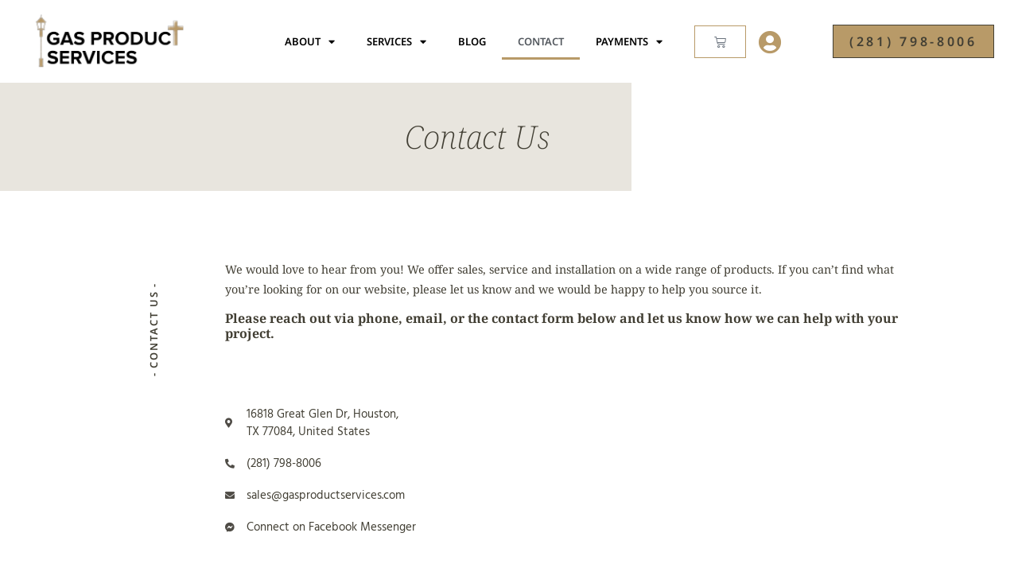

--- FILE ---
content_type: text/html; charset=UTF-8
request_url: https://www.gasproductservices.com/contact/
body_size: 19515
content:
<!doctype html>
<html lang="en">
<head>
<meta charset="UTF-8">
<meta name="viewport" content="width=device-width, initial-scale=1">
<link rel="profile" href="https://gmpg.org/xfn/11">
<meta name='robots' content='index, follow, max-image-preview:large, max-snippet:-1, max-video-preview:-1' />
<!-- Jetpack Site Verification Tags -->
<meta name="google-site-verification" content="ulRyTygevnLRdbcQZX4TMAKWMPL0-DhmkWOtzLsRiaM" />
<script>window._wca = window._wca || [];</script>
<!-- This site is optimized with the Yoast SEO plugin v26.6 - https://yoast.com/wordpress/plugins/seo/ -->
<title>Contact | Gas Product Services | Gas Grills, Lights &amp; Logs, Fire Bowls &amp; Fire Pits</title>
<link rel="canonical" href="https://www.gasproductservices.com/contact/" />
<meta property="og:locale" content="en_US" />
<meta property="og:type" content="article" />
<meta property="og:title" content="Contact | Gas Product Services | Gas Grills, Lights &amp; Logs, Fire Bowls &amp; Fire Pits" />
<meta property="og:description" content="Contact Us &#8211; Contact US &#8211; We would love to hear from you! We offer sales, service and installation on a wide range of products. If you can&#8217;t find what you&#8217;re looking for on our website, please let us know and we would be happy to help you source it. Please reach out via phone, [&hellip;]" />
<meta property="og:url" content="https://www.gasproductservices.com/contact/" />
<meta property="og:site_name" content="Gas Product Services | Gas Grills, Lights &amp; Logs, Fire Bowls &amp; Fire Pits" />
<meta property="article:publisher" content="https://www.facebook.com/gasproductservices" />
<meta property="article:modified_time" content="2020-10-09T03:05:21+00:00" />
<meta name="twitter:card" content="summary_large_image" />
<script type="application/ld+json" class="yoast-schema-graph">{"@context":"https://schema.org","@graph":[{"@type":"WebPage","@id":"https://www.gasproductservices.com/contact/","url":"https://www.gasproductservices.com/contact/","name":"Contact | Gas Product Services | Gas Grills, Lights &amp; Logs, Fire Bowls &amp; Fire Pits","isPartOf":{"@id":"https://www.gasproductservices.com/#website"},"datePublished":"2020-09-23T16:32:56+00:00","dateModified":"2020-10-09T03:05:21+00:00","breadcrumb":{"@id":"https://www.gasproductservices.com/contact/#breadcrumb"},"inLanguage":"en","potentialAction":[{"@type":"ReadAction","target":["https://www.gasproductservices.com/contact/"]}]},{"@type":"BreadcrumbList","@id":"https://www.gasproductservices.com/contact/#breadcrumb","itemListElement":[{"@type":"ListItem","position":1,"name":"Home","item":"https://www.gasproductservices.com/"},{"@type":"ListItem","position":2,"name":"Contact"}]},{"@type":"WebSite","@id":"https://www.gasproductservices.com/#website","url":"https://www.gasproductservices.com/","name":"Gas Product Services | Gas Grills, Lights &amp; Logs, Fire Bowls &amp; Fire Pits","description":"Gas Grills, Lights &amp; Logs, Fire Bowls &amp; Fire Pits in Houston and Surrounding Areas","publisher":{"@id":"https://www.gasproductservices.com/#organization"},"potentialAction":[{"@type":"SearchAction","target":{"@type":"EntryPoint","urlTemplate":"https://www.gasproductservices.com/?s={search_term_string}"},"query-input":{"@type":"PropertyValueSpecification","valueRequired":true,"valueName":"search_term_string"}}],"inLanguage":"en"},{"@type":"Organization","@id":"https://www.gasproductservices.com/#organization","name":"Gas Product Services","url":"https://www.gasproductservices.com/","logo":{"@type":"ImageObject","inLanguage":"en","@id":"https://www.gasproductservices.com/#/schema/logo/image/","url":"https://i2.wp.com/www.gasproductservices.com/wp-content/uploads/2020/09/Gas-Product-Services-Logo-one-color-black-01.png?fit=3170%2C1219&ssl=1","contentUrl":"https://i2.wp.com/www.gasproductservices.com/wp-content/uploads/2020/09/Gas-Product-Services-Logo-one-color-black-01.png?fit=3170%2C1219&ssl=1","width":3170,"height":1219,"caption":"Gas Product Services"},"image":{"@id":"https://www.gasproductservices.com/#/schema/logo/image/"},"sameAs":["https://www.facebook.com/gasproductservices"]}]}</script>
<!-- / Yoast SEO plugin. -->
<link rel='dns-prefetch' href='//www.google.com' />
<link rel='dns-prefetch' href='//stats.wp.com' />
<link rel='dns-prefetch' href='//jetpack.wordpress.com' />
<link rel='dns-prefetch' href='//s0.wp.com' />
<link rel='dns-prefetch' href='//public-api.wordpress.com' />
<link rel='dns-prefetch' href='//0.gravatar.com' />
<link rel='dns-prefetch' href='//1.gravatar.com' />
<link rel='dns-prefetch' href='//2.gravatar.com' />
<link rel='dns-prefetch' href='//widgets.wp.com' />
<link rel='preconnect' href='//c0.wp.com' />
<link rel='preconnect' href='//i0.wp.com' />
<link rel="alternate" type="application/rss+xml" title="Gas Product Services | Gas Grills, Lights &amp; Logs, Fire Bowls &amp; Fire Pits &raquo; Feed" href="https://www.gasproductservices.com/feed/" />
<link rel="alternate" type="application/rss+xml" title="Gas Product Services | Gas Grills, Lights &amp; Logs, Fire Bowls &amp; Fire Pits &raquo; Comments Feed" href="https://www.gasproductservices.com/comments/feed/" />
<link rel="alternate" title="oEmbed (JSON)" type="application/json+oembed" href="https://www.gasproductservices.com/wp-json/oembed/1.0/embed?url=https%3A%2F%2Fwww.gasproductservices.com%2Fcontact%2F" />
<link rel="alternate" title="oEmbed (XML)" type="text/xml+oembed" href="https://www.gasproductservices.com/wp-json/oembed/1.0/embed?url=https%3A%2F%2Fwww.gasproductservices.com%2Fcontact%2F&#038;format=xml" />
<style id='wp-img-auto-sizes-contain-inline-css'>
img:is([sizes=auto i],[sizes^="auto," i]){contain-intrinsic-size:3000px 1500px}
/*# sourceURL=wp-img-auto-sizes-contain-inline-css */
</style>
<style id='wp-emoji-styles-inline-css'>
img.wp-smiley, img.emoji {
display: inline !important;
border: none !important;
box-shadow: none !important;
height: 1em !important;
width: 1em !important;
margin: 0 0.07em !important;
vertical-align: -0.1em !important;
background: none !important;
padding: 0 !important;
}
/*# sourceURL=wp-emoji-styles-inline-css */
</style>
<link rel='stylesheet' id='mediaelement-css' href='https://c0.wp.com/c/6.9/wp-includes/js/mediaelement/mediaelementplayer-legacy.min.css' media='all' />
<link rel='stylesheet' id='wp-mediaelement-css' href='https://c0.wp.com/c/6.9/wp-includes/js/mediaelement/wp-mediaelement.min.css' media='all' />
<style id='jetpack-sharing-buttons-style-inline-css'>
.jetpack-sharing-buttons__services-list{display:flex;flex-direction:row;flex-wrap:wrap;gap:0;list-style-type:none;margin:5px;padding:0}.jetpack-sharing-buttons__services-list.has-small-icon-size{font-size:12px}.jetpack-sharing-buttons__services-list.has-normal-icon-size{font-size:16px}.jetpack-sharing-buttons__services-list.has-large-icon-size{font-size:24px}.jetpack-sharing-buttons__services-list.has-huge-icon-size{font-size:36px}@media print{.jetpack-sharing-buttons__services-list{display:none!important}}.editor-styles-wrapper .wp-block-jetpack-sharing-buttons{gap:0;padding-inline-start:0}ul.jetpack-sharing-buttons__services-list.has-background{padding:1.25em 2.375em}
/*# sourceURL=https://www.gasproductservices.com/wp-content/plugins/jetpack/_inc/blocks/sharing-buttons/view.css */
</style>
<style id='global-styles-inline-css'>
:root{--wp--preset--aspect-ratio--square: 1;--wp--preset--aspect-ratio--4-3: 4/3;--wp--preset--aspect-ratio--3-4: 3/4;--wp--preset--aspect-ratio--3-2: 3/2;--wp--preset--aspect-ratio--2-3: 2/3;--wp--preset--aspect-ratio--16-9: 16/9;--wp--preset--aspect-ratio--9-16: 9/16;--wp--preset--color--black: #000000;--wp--preset--color--cyan-bluish-gray: #abb8c3;--wp--preset--color--white: #ffffff;--wp--preset--color--pale-pink: #f78da7;--wp--preset--color--vivid-red: #cf2e2e;--wp--preset--color--luminous-vivid-orange: #ff6900;--wp--preset--color--luminous-vivid-amber: #fcb900;--wp--preset--color--light-green-cyan: #7bdcb5;--wp--preset--color--vivid-green-cyan: #00d084;--wp--preset--color--pale-cyan-blue: #8ed1fc;--wp--preset--color--vivid-cyan-blue: #0693e3;--wp--preset--color--vivid-purple: #9b51e0;--wp--preset--gradient--vivid-cyan-blue-to-vivid-purple: linear-gradient(135deg,rgb(6,147,227) 0%,rgb(155,81,224) 100%);--wp--preset--gradient--light-green-cyan-to-vivid-green-cyan: linear-gradient(135deg,rgb(122,220,180) 0%,rgb(0,208,130) 100%);--wp--preset--gradient--luminous-vivid-amber-to-luminous-vivid-orange: linear-gradient(135deg,rgb(252,185,0) 0%,rgb(255,105,0) 100%);--wp--preset--gradient--luminous-vivid-orange-to-vivid-red: linear-gradient(135deg,rgb(255,105,0) 0%,rgb(207,46,46) 100%);--wp--preset--gradient--very-light-gray-to-cyan-bluish-gray: linear-gradient(135deg,rgb(238,238,238) 0%,rgb(169,184,195) 100%);--wp--preset--gradient--cool-to-warm-spectrum: linear-gradient(135deg,rgb(74,234,220) 0%,rgb(151,120,209) 20%,rgb(207,42,186) 40%,rgb(238,44,130) 60%,rgb(251,105,98) 80%,rgb(254,248,76) 100%);--wp--preset--gradient--blush-light-purple: linear-gradient(135deg,rgb(255,206,236) 0%,rgb(152,150,240) 100%);--wp--preset--gradient--blush-bordeaux: linear-gradient(135deg,rgb(254,205,165) 0%,rgb(254,45,45) 50%,rgb(107,0,62) 100%);--wp--preset--gradient--luminous-dusk: linear-gradient(135deg,rgb(255,203,112) 0%,rgb(199,81,192) 50%,rgb(65,88,208) 100%);--wp--preset--gradient--pale-ocean: linear-gradient(135deg,rgb(255,245,203) 0%,rgb(182,227,212) 50%,rgb(51,167,181) 100%);--wp--preset--gradient--electric-grass: linear-gradient(135deg,rgb(202,248,128) 0%,rgb(113,206,126) 100%);--wp--preset--gradient--midnight: linear-gradient(135deg,rgb(2,3,129) 0%,rgb(40,116,252) 100%);--wp--preset--font-size--small: 13px;--wp--preset--font-size--medium: 20px;--wp--preset--font-size--large: 36px;--wp--preset--font-size--x-large: 42px;--wp--preset--spacing--20: 0.44rem;--wp--preset--spacing--30: 0.67rem;--wp--preset--spacing--40: 1rem;--wp--preset--spacing--50: 1.5rem;--wp--preset--spacing--60: 2.25rem;--wp--preset--spacing--70: 3.38rem;--wp--preset--spacing--80: 5.06rem;--wp--preset--shadow--natural: 6px 6px 9px rgba(0, 0, 0, 0.2);--wp--preset--shadow--deep: 12px 12px 50px rgba(0, 0, 0, 0.4);--wp--preset--shadow--sharp: 6px 6px 0px rgba(0, 0, 0, 0.2);--wp--preset--shadow--outlined: 6px 6px 0px -3px rgb(255, 255, 255), 6px 6px rgb(0, 0, 0);--wp--preset--shadow--crisp: 6px 6px 0px rgb(0, 0, 0);}:root { --wp--style--global--content-size: 800px;--wp--style--global--wide-size: 1200px; }:where(body) { margin: 0; }.wp-site-blocks > .alignleft { float: left; margin-right: 2em; }.wp-site-blocks > .alignright { float: right; margin-left: 2em; }.wp-site-blocks > .aligncenter { justify-content: center; margin-left: auto; margin-right: auto; }:where(.wp-site-blocks) > * { margin-block-start: 24px; margin-block-end: 0; }:where(.wp-site-blocks) > :first-child { margin-block-start: 0; }:where(.wp-site-blocks) > :last-child { margin-block-end: 0; }:root { --wp--style--block-gap: 24px; }:root :where(.is-layout-flow) > :first-child{margin-block-start: 0;}:root :where(.is-layout-flow) > :last-child{margin-block-end: 0;}:root :where(.is-layout-flow) > *{margin-block-start: 24px;margin-block-end: 0;}:root :where(.is-layout-constrained) > :first-child{margin-block-start: 0;}:root :where(.is-layout-constrained) > :last-child{margin-block-end: 0;}:root :where(.is-layout-constrained) > *{margin-block-start: 24px;margin-block-end: 0;}:root :where(.is-layout-flex){gap: 24px;}:root :where(.is-layout-grid){gap: 24px;}.is-layout-flow > .alignleft{float: left;margin-inline-start: 0;margin-inline-end: 2em;}.is-layout-flow > .alignright{float: right;margin-inline-start: 2em;margin-inline-end: 0;}.is-layout-flow > .aligncenter{margin-left: auto !important;margin-right: auto !important;}.is-layout-constrained > .alignleft{float: left;margin-inline-start: 0;margin-inline-end: 2em;}.is-layout-constrained > .alignright{float: right;margin-inline-start: 2em;margin-inline-end: 0;}.is-layout-constrained > .aligncenter{margin-left: auto !important;margin-right: auto !important;}.is-layout-constrained > :where(:not(.alignleft):not(.alignright):not(.alignfull)){max-width: var(--wp--style--global--content-size);margin-left: auto !important;margin-right: auto !important;}.is-layout-constrained > .alignwide{max-width: var(--wp--style--global--wide-size);}body .is-layout-flex{display: flex;}.is-layout-flex{flex-wrap: wrap;align-items: center;}.is-layout-flex > :is(*, div){margin: 0;}body .is-layout-grid{display: grid;}.is-layout-grid > :is(*, div){margin: 0;}body{padding-top: 0px;padding-right: 0px;padding-bottom: 0px;padding-left: 0px;}a:where(:not(.wp-element-button)){text-decoration: underline;}:root :where(.wp-element-button, .wp-block-button__link){background-color: #32373c;border-width: 0;color: #fff;font-family: inherit;font-size: inherit;font-style: inherit;font-weight: inherit;letter-spacing: inherit;line-height: inherit;padding-top: calc(0.667em + 2px);padding-right: calc(1.333em + 2px);padding-bottom: calc(0.667em + 2px);padding-left: calc(1.333em + 2px);text-decoration: none;text-transform: inherit;}.has-black-color{color: var(--wp--preset--color--black) !important;}.has-cyan-bluish-gray-color{color: var(--wp--preset--color--cyan-bluish-gray) !important;}.has-white-color{color: var(--wp--preset--color--white) !important;}.has-pale-pink-color{color: var(--wp--preset--color--pale-pink) !important;}.has-vivid-red-color{color: var(--wp--preset--color--vivid-red) !important;}.has-luminous-vivid-orange-color{color: var(--wp--preset--color--luminous-vivid-orange) !important;}.has-luminous-vivid-amber-color{color: var(--wp--preset--color--luminous-vivid-amber) !important;}.has-light-green-cyan-color{color: var(--wp--preset--color--light-green-cyan) !important;}.has-vivid-green-cyan-color{color: var(--wp--preset--color--vivid-green-cyan) !important;}.has-pale-cyan-blue-color{color: var(--wp--preset--color--pale-cyan-blue) !important;}.has-vivid-cyan-blue-color{color: var(--wp--preset--color--vivid-cyan-blue) !important;}.has-vivid-purple-color{color: var(--wp--preset--color--vivid-purple) !important;}.has-black-background-color{background-color: var(--wp--preset--color--black) !important;}.has-cyan-bluish-gray-background-color{background-color: var(--wp--preset--color--cyan-bluish-gray) !important;}.has-white-background-color{background-color: var(--wp--preset--color--white) !important;}.has-pale-pink-background-color{background-color: var(--wp--preset--color--pale-pink) !important;}.has-vivid-red-background-color{background-color: var(--wp--preset--color--vivid-red) !important;}.has-luminous-vivid-orange-background-color{background-color: var(--wp--preset--color--luminous-vivid-orange) !important;}.has-luminous-vivid-amber-background-color{background-color: var(--wp--preset--color--luminous-vivid-amber) !important;}.has-light-green-cyan-background-color{background-color: var(--wp--preset--color--light-green-cyan) !important;}.has-vivid-green-cyan-background-color{background-color: var(--wp--preset--color--vivid-green-cyan) !important;}.has-pale-cyan-blue-background-color{background-color: var(--wp--preset--color--pale-cyan-blue) !important;}.has-vivid-cyan-blue-background-color{background-color: var(--wp--preset--color--vivid-cyan-blue) !important;}.has-vivid-purple-background-color{background-color: var(--wp--preset--color--vivid-purple) !important;}.has-black-border-color{border-color: var(--wp--preset--color--black) !important;}.has-cyan-bluish-gray-border-color{border-color: var(--wp--preset--color--cyan-bluish-gray) !important;}.has-white-border-color{border-color: var(--wp--preset--color--white) !important;}.has-pale-pink-border-color{border-color: var(--wp--preset--color--pale-pink) !important;}.has-vivid-red-border-color{border-color: var(--wp--preset--color--vivid-red) !important;}.has-luminous-vivid-orange-border-color{border-color: var(--wp--preset--color--luminous-vivid-orange) !important;}.has-luminous-vivid-amber-border-color{border-color: var(--wp--preset--color--luminous-vivid-amber) !important;}.has-light-green-cyan-border-color{border-color: var(--wp--preset--color--light-green-cyan) !important;}.has-vivid-green-cyan-border-color{border-color: var(--wp--preset--color--vivid-green-cyan) !important;}.has-pale-cyan-blue-border-color{border-color: var(--wp--preset--color--pale-cyan-blue) !important;}.has-vivid-cyan-blue-border-color{border-color: var(--wp--preset--color--vivid-cyan-blue) !important;}.has-vivid-purple-border-color{border-color: var(--wp--preset--color--vivid-purple) !important;}.has-vivid-cyan-blue-to-vivid-purple-gradient-background{background: var(--wp--preset--gradient--vivid-cyan-blue-to-vivid-purple) !important;}.has-light-green-cyan-to-vivid-green-cyan-gradient-background{background: var(--wp--preset--gradient--light-green-cyan-to-vivid-green-cyan) !important;}.has-luminous-vivid-amber-to-luminous-vivid-orange-gradient-background{background: var(--wp--preset--gradient--luminous-vivid-amber-to-luminous-vivid-orange) !important;}.has-luminous-vivid-orange-to-vivid-red-gradient-background{background: var(--wp--preset--gradient--luminous-vivid-orange-to-vivid-red) !important;}.has-very-light-gray-to-cyan-bluish-gray-gradient-background{background: var(--wp--preset--gradient--very-light-gray-to-cyan-bluish-gray) !important;}.has-cool-to-warm-spectrum-gradient-background{background: var(--wp--preset--gradient--cool-to-warm-spectrum) !important;}.has-blush-light-purple-gradient-background{background: var(--wp--preset--gradient--blush-light-purple) !important;}.has-blush-bordeaux-gradient-background{background: var(--wp--preset--gradient--blush-bordeaux) !important;}.has-luminous-dusk-gradient-background{background: var(--wp--preset--gradient--luminous-dusk) !important;}.has-pale-ocean-gradient-background{background: var(--wp--preset--gradient--pale-ocean) !important;}.has-electric-grass-gradient-background{background: var(--wp--preset--gradient--electric-grass) !important;}.has-midnight-gradient-background{background: var(--wp--preset--gradient--midnight) !important;}.has-small-font-size{font-size: var(--wp--preset--font-size--small) !important;}.has-medium-font-size{font-size: var(--wp--preset--font-size--medium) !important;}.has-large-font-size{font-size: var(--wp--preset--font-size--large) !important;}.has-x-large-font-size{font-size: var(--wp--preset--font-size--x-large) !important;}
:root :where(.wp-block-pullquote){font-size: 1.5em;line-height: 1.6;}
/*# sourceURL=global-styles-inline-css */
</style>
<!-- <link rel='stylesheet' id='topbar-css' href='https://www.gasproductservices.com/wp-content/plugins/top-bar/inc/../css/topbar_style.css?ver=19cae53a0f0efb3e17ce2962da07199e' media='all' /> -->
<link rel="stylesheet" type="text/css" href="//www.gasproductservices.com/wp-content/cache/wpfc-minified/qke3q44t/br1fm.css" media="all"/>
<link rel='stylesheet' id='woocommerce-layout-css' href='https://c0.wp.com/p/woocommerce/10.4.3/assets/css/woocommerce-layout.css' media='all' />
<style id='woocommerce-layout-inline-css'>
.infinite-scroll .woocommerce-pagination {
display: none;
}
/*# sourceURL=woocommerce-layout-inline-css */
</style>
<link rel='stylesheet' id='woocommerce-smallscreen-css' href='https://c0.wp.com/p/woocommerce/10.4.3/assets/css/woocommerce-smallscreen.css' media='only screen and (max-width: 768px)' />
<link rel='stylesheet' id='woocommerce-general-css' href='https://c0.wp.com/p/woocommerce/10.4.3/assets/css/woocommerce.css' media='all' />
<style id='woocommerce-inline-inline-css'>
.woocommerce form .form-row .required { visibility: visible; }
/*# sourceURL=woocommerce-inline-inline-css */
</style>
<!-- <link rel='stylesheet' id='hello-elementor-css' href='https://www.gasproductservices.com/wp-content/themes/hello-elementor/assets/css/reset.css?ver=3.4.5' media='all' /> -->
<!-- <link rel='stylesheet' id='hello-elementor-theme-style-css' href='https://www.gasproductservices.com/wp-content/themes/hello-elementor/assets/css/theme.css?ver=3.4.5' media='all' /> -->
<!-- <link rel='stylesheet' id='chld_thm_cfg_child-css' href='https://www.gasproductservices.com/wp-content/themes/hello-elementor-child/style.css?ver=2.6.1.1658421093' media='all' /> -->
<!-- <link rel='stylesheet' id='hello-elementor-header-footer-css' href='https://www.gasproductservices.com/wp-content/themes/hello-elementor/assets/css/header-footer.css?ver=3.4.5' media='all' /> -->
<!-- <link rel='stylesheet' id='elementor-frontend-css' href='https://www.gasproductservices.com/wp-content/plugins/elementor/assets/css/frontend.min.css?ver=3.34.0' media='all' /> -->
<!-- <link rel='stylesheet' id='widget-image-css' href='https://www.gasproductservices.com/wp-content/plugins/elementor/assets/css/widget-image.min.css?ver=3.34.0' media='all' /> -->
<!-- <link rel='stylesheet' id='widget-nav-menu-css' href='https://www.gasproductservices.com/wp-content/plugins/elementor-pro/assets/css/widget-nav-menu.min.css?ver=3.34.0' media='all' /> -->
<!-- <link rel='stylesheet' id='widget-woocommerce-menu-cart-css' href='https://www.gasproductservices.com/wp-content/plugins/elementor-pro/assets/css/widget-woocommerce-menu-cart.min.css?ver=3.34.0' media='all' /> -->
<!-- <link rel='stylesheet' id='e-animation-shrink-css' href='https://www.gasproductservices.com/wp-content/plugins/elementor/assets/lib/animations/styles/e-animation-shrink.min.css?ver=3.34.0' media='all' /> -->
<!-- <link rel='stylesheet' id='e-animation-fadeInUp-css' href='https://www.gasproductservices.com/wp-content/plugins/elementor/assets/lib/animations/styles/fadeInUp.min.css?ver=3.34.0' media='all' /> -->
<!-- <link rel='stylesheet' id='widget-heading-css' href='https://www.gasproductservices.com/wp-content/plugins/elementor/assets/css/widget-heading.min.css?ver=3.34.0' media='all' /> -->
<!-- <link rel='stylesheet' id='e-animation-fadeInDown-css' href='https://www.gasproductservices.com/wp-content/plugins/elementor/assets/lib/animations/styles/fadeInDown.min.css?ver=3.34.0' media='all' /> -->
<!-- <link rel='stylesheet' id='widget-call-to-action-css' href='https://www.gasproductservices.com/wp-content/plugins/elementor-pro/assets/css/widget-call-to-action.min.css?ver=3.34.0' media='all' /> -->
<!-- <link rel='stylesheet' id='e-transitions-css' href='https://www.gasproductservices.com/wp-content/plugins/elementor-pro/assets/css/conditionals/transitions.min.css?ver=3.34.0' media='all' /> -->
<!-- <link rel='stylesheet' id='widget-icon-list-css' href='https://www.gasproductservices.com/wp-content/plugins/elementor/assets/css/widget-icon-list.min.css?ver=3.34.0' media='all' /> -->
<!-- <link rel='stylesheet' id='e-animation-grow-css' href='https://www.gasproductservices.com/wp-content/plugins/elementor/assets/lib/animations/styles/e-animation-grow.min.css?ver=3.34.0' media='all' /> -->
<!-- <link rel='stylesheet' id='widget-social-icons-css' href='https://www.gasproductservices.com/wp-content/plugins/elementor/assets/css/widget-social-icons.min.css?ver=3.34.0' media='all' /> -->
<!-- <link rel='stylesheet' id='e-apple-webkit-css' href='https://www.gasproductservices.com/wp-content/plugins/elementor/assets/css/conditionals/apple-webkit.min.css?ver=3.34.0' media='all' /> -->
<!-- <link rel='stylesheet' id='elementor-icons-css' href='https://www.gasproductservices.com/wp-content/plugins/elementor/assets/lib/eicons/css/elementor-icons.min.css?ver=5.45.0' media='all' /> -->
<link rel="stylesheet" type="text/css" href="//www.gasproductservices.com/wp-content/cache/wpfc-minified/8z2ci9kk/br1fm.css" media="all"/>
<link rel='stylesheet' id='elementor-post-6-css' href='https://www.gasproductservices.com/wp-content/uploads/elementor/css/post-6.css?ver=1767637374' media='all' />
<!-- <link rel='stylesheet' id='font-awesome-5-all-css' href='https://www.gasproductservices.com/wp-content/plugins/elementor/assets/lib/font-awesome/css/all.min.css?ver=3.34.0' media='all' /> -->
<!-- <link rel='stylesheet' id='font-awesome-4-shim-css' href='https://www.gasproductservices.com/wp-content/plugins/elementor/assets/lib/font-awesome/css/v4-shims.min.css?ver=3.34.0' media='all' /> -->
<!-- <link rel='stylesheet' id='e-animation-fadeIn-css' href='https://www.gasproductservices.com/wp-content/plugins/elementor/assets/lib/animations/styles/fadeIn.min.css?ver=3.34.0' media='all' /> -->
<!-- <link rel='stylesheet' id='widget-spacer-css' href='https://www.gasproductservices.com/wp-content/plugins/elementor/assets/css/widget-spacer.min.css?ver=3.34.0' media='all' /> -->
<link rel="stylesheet" type="text/css" href="//www.gasproductservices.com/wp-content/cache/wpfc-minified/78qhuiyp/btlyt.css" media="all"/>
<link rel='stylesheet' id='elementor-post-17-css' href='https://www.gasproductservices.com/wp-content/uploads/elementor/css/post-17.css?ver=1767642339' media='all' />
<link rel='stylesheet' id='elementor-post-112-css' href='https://www.gasproductservices.com/wp-content/uploads/elementor/css/post-112.css?ver=1767637375' media='all' />
<link rel='stylesheet' id='elementor-post-120-css' href='https://www.gasproductservices.com/wp-content/uploads/elementor/css/post-120.css?ver=1767637375' media='all' />
<link rel='stylesheet' id='open-sans-css' href='https://fonts.googleapis.com/css?family=Open+Sans%3A300italic%2C400italic%2C600italic%2C300%2C400%2C600&#038;subset=latin%2Clatin-ext&#038;display=fallback&#038;ver=6.9' media='all' />
<link rel='stylesheet' id='jetpack_likes-css' href='https://c0.wp.com/p/jetpack/15.3.1/modules/likes/style.css' media='all' />
<!-- <link rel='stylesheet' id='elementor-gf-local-roboto-css' href='https://www.gasproductservices.com/wp-content/uploads/elementor/google-fonts/css/roboto.css?ver=1743610284' media='all' /> -->
<!-- <link rel='stylesheet' id='elementor-gf-local-robotoslab-css' href='https://www.gasproductservices.com/wp-content/uploads/elementor/google-fonts/css/robotoslab.css?ver=1743610293' media='all' /> -->
<!-- <link rel='stylesheet' id='elementor-gf-local-notoserif-css' href='https://www.gasproductservices.com/wp-content/uploads/elementor/google-fonts/css/notoserif.css?ver=1743610310' media='all' /> -->
<!-- <link rel='stylesheet' id='elementor-gf-local-notosans-css' href='https://www.gasproductservices.com/wp-content/uploads/elementor/google-fonts/css/notosans.css?ver=1743610302' media='all' /> -->
<!-- <link rel='stylesheet' id='elementor-gf-local-hind-css' href='https://www.gasproductservices.com/wp-content/uploads/elementor/google-fonts/css/hind.css?ver=1743610318' media='all' /> -->
<!-- <link rel='stylesheet' id='elementor-gf-local-robotocondensed-css' href='https://www.gasproductservices.com/wp-content/uploads/elementor/google-fonts/css/robotocondensed.css?ver=1743610317' media='all' /> -->
<!-- <link rel='stylesheet' id='elementor-gf-local-prata-css' href='https://www.gasproductservices.com/wp-content/uploads/elementor/google-fonts/css/prata.css?ver=1743610319' media='all' /> -->
<!-- <link rel='stylesheet' id='elementor-icons-shared-0-css' href='https://www.gasproductservices.com/wp-content/plugins/elementor/assets/lib/font-awesome/css/fontawesome.min.css?ver=5.15.3' media='all' /> -->
<!-- <link rel='stylesheet' id='elementor-icons-fa-solid-css' href='https://www.gasproductservices.com/wp-content/plugins/elementor/assets/lib/font-awesome/css/solid.min.css?ver=5.15.3' media='all' /> -->
<!-- <link rel='stylesheet' id='elementor-icons-fa-brands-css' href='https://www.gasproductservices.com/wp-content/plugins/elementor/assets/lib/font-awesome/css/brands.min.css?ver=5.15.3' media='all' /> -->
<link rel="stylesheet" type="text/css" href="//www.gasproductservices.com/wp-content/cache/wpfc-minified/8iy92a2y/btlyt.css" media="all"/>
<script src="https://c0.wp.com/c/6.9/wp-includes/js/jquery/jquery.min.js" id="jquery-core-js"></script>
<script src="https://c0.wp.com/c/6.9/wp-includes/js/jquery/jquery-migrate.min.js" id="jquery-migrate-js"></script>
<script src='//www.gasproductservices.com/wp-content/cache/wpfc-minified/d34m2ec4/br1fm.js' type="text/javascript"></script>
<!-- <script src="https://www.gasproductservices.com/wp-content/plugins/recaptcha-woo/js/rcfwc.js?ver=1.0" id="rcfwc-js-js" defer data-wp-strategy="defer"></script> -->
<script src="https://www.google.com/recaptcha/api.js?hl=en" id="recaptcha-js" defer data-wp-strategy="defer"></script>
<script id="topbar_frontjs-js-extra">
var tpbr_settings = {"fixed":"fixed","user_who":"notloggedin","guests_or_users":"all","message":"Purchase a vented or vent-free gas log burner with remote and get a FREE $50 Gift Card!","status":"inactive","yn_button":"button","color":"#b89a68","button_text":"Learn More","button_url":"https://www.gasproductservices.com/wp-content/uploads/2023/09/RF_2023_Mail-In-Rebate-Flyer_Web.pdf","button_behavior":"newwindow","is_admin_bar":"no","detect_sticky":"0"};
//# sourceURL=topbar_frontjs-js-extra
</script>
<script src='//www.gasproductservices.com/wp-content/cache/wpfc-minified/1e7to8kw/br1fm.js' type="text/javascript"></script>
<!-- <script src="https://www.gasproductservices.com/wp-content/plugins/top-bar/inc/../js/tpbr_front.min.js?ver=19cae53a0f0efb3e17ce2962da07199e" id="topbar_frontjs-js"></script> -->
<script src="https://c0.wp.com/p/woocommerce/10.4.3/assets/js/jquery-blockui/jquery.blockUI.min.js" id="wc-jquery-blockui-js" defer data-wp-strategy="defer"></script>
<script id="wc-add-to-cart-js-extra">
var wc_add_to_cart_params = {"ajax_url":"/wp-admin/admin-ajax.php","wc_ajax_url":"/?wc-ajax=%%endpoint%%","i18n_view_cart":"View cart","cart_url":"https://www.gasproductservices.com/cart/","is_cart":"","cart_redirect_after_add":"no"};
//# sourceURL=wc-add-to-cart-js-extra
</script>
<script src="https://c0.wp.com/p/woocommerce/10.4.3/assets/js/frontend/add-to-cart.min.js" id="wc-add-to-cart-js" defer data-wp-strategy="defer"></script>
<script src="https://c0.wp.com/p/woocommerce/10.4.3/assets/js/js-cookie/js.cookie.min.js" id="wc-js-cookie-js" defer data-wp-strategy="defer"></script>
<script id="woocommerce-js-extra">
var woocommerce_params = {"ajax_url":"/wp-admin/admin-ajax.php","wc_ajax_url":"/?wc-ajax=%%endpoint%%","i18n_password_show":"Show password","i18n_password_hide":"Hide password"};
//# sourceURL=woocommerce-js-extra
</script>
<script src="https://c0.wp.com/p/woocommerce/10.4.3/assets/js/frontend/woocommerce.min.js" id="woocommerce-js" defer data-wp-strategy="defer"></script>
<script src="https://stats.wp.com/s-202604.js" id="woocommerce-analytics-js" defer data-wp-strategy="defer"></script>
<script src='//www.gasproductservices.com/wp-content/cache/wpfc-minified/m0t550vy/br1fm.js' type="text/javascript"></script>
<!-- <script src="https://www.gasproductservices.com/wp-content/plugins/elementor/assets/lib/font-awesome/js/v4-shims.min.js?ver=3.34.0" id="font-awesome-4-shim-js"></script> -->
<link rel="https://api.w.org/" href="https://www.gasproductservices.com/wp-json/" /><link rel="alternate" title="JSON" type="application/json" href="https://www.gasproductservices.com/wp-json/wp/v2/pages/17" />	<style>img#wpstats{display:none}</style>
<noscript><style>.woocommerce-product-gallery{ opacity: 1 !important; }</style></noscript>
<meta name="generator" content="Elementor 3.34.0; features: additional_custom_breakpoints; settings: css_print_method-external, google_font-enabled, font_display-auto">
<meta name="google-site-verification" content="mE04NuOsu8G08VHqMlM5gBXJ8HnndbkR_7iX8iWhGgU" />
<!-- Google tag (gtag.js) -->
<script async src="https://www.googletagmanager.com/gtag/js?id=G-0EHDTG81WZ"></script>
<script>
window.dataLayer = window.dataLayer || [];
function gtag(){dataLayer.push(arguments);}
gtag('js', new Date());
gtag('config', 'G-0EHDTG81WZ');
</script>
<style>
.e-con.e-parent:nth-of-type(n+4):not(.e-lazyloaded):not(.e-no-lazyload),
.e-con.e-parent:nth-of-type(n+4):not(.e-lazyloaded):not(.e-no-lazyload) * {
background-image: none !important;
}
@media screen and (max-height: 1024px) {
.e-con.e-parent:nth-of-type(n+3):not(.e-lazyloaded):not(.e-no-lazyload),
.e-con.e-parent:nth-of-type(n+3):not(.e-lazyloaded):not(.e-no-lazyload) * {
background-image: none !important;
}
}
@media screen and (max-height: 640px) {
.e-con.e-parent:nth-of-type(n+2):not(.e-lazyloaded):not(.e-no-lazyload),
.e-con.e-parent:nth-of-type(n+2):not(.e-lazyloaded):not(.e-no-lazyload) * {
background-image: none !important;
}
}
</style>
<link rel="icon" href="https://i0.wp.com/www.gasproductservices.com/wp-content/uploads/2020/10/cropped-Favicon-Logo-02.jpg?fit=32%2C32&#038;ssl=1" sizes="32x32" />
<link rel="icon" href="https://i0.wp.com/www.gasproductservices.com/wp-content/uploads/2020/10/cropped-Favicon-Logo-02.jpg?fit=192%2C192&#038;ssl=1" sizes="192x192" />
<link rel="apple-touch-icon" href="https://i0.wp.com/www.gasproductservices.com/wp-content/uploads/2020/10/cropped-Favicon-Logo-02.jpg?fit=180%2C180&#038;ssl=1" />
<meta name="msapplication-TileImage" content="https://i0.wp.com/www.gasproductservices.com/wp-content/uploads/2020/10/cropped-Favicon-Logo-02.jpg?fit=270%2C270&#038;ssl=1" />
<style id="wp-custom-css">
.custom-area-headings h2 , .custom-area-headings h3 ,.custom-area-headings h4 ,.custom-area-headings h5{ 
font-weight:200 !Important;
}
.custom-archive-description a {
padding: 0px !important;
border: 0px !important;
font-size: 15px !important;
letter-spacing: normal !important;
text-transform: none !important;
text-decoration: underline;
}
/** Start Template Kit CSS: Handmade Fashion (css/customizer.css) **/
/* rotates text 90deg */
.envato-kit-181-rotate{
transform: rotate(-90deg);
margin-top: 100px;
margin-left: 4em;
}
/* Offsets the carousel when set to 6*/
.envato-kit-181-carousel .slick-list .slick-slide:first-child,
.envato-kit-181-carousel .slick-list .slick-slide:last-child{
margin-right: -220px;
}
/** End Template Kit CSS: Handmade Fashion (css/customizer.css) **/
/** Start Block Kit CSS: 33-3-f2d4515681d0cdeb2a000d0405e47669 **/
.envato-kit-30-phone-overlay {
position: absolute !important;
display: block !important;
top: 0%;
left: 0%;
right: 0%;
margin: auto;
z-index: 1;
}
.envato-kit-30-div-rotate{
transform: rotate(90deg);
}
/** End Block Kit CSS: 33-3-f2d4515681d0cdeb2a000d0405e47669 **/
.term-description a {
font-family: "Noto Sans", Sans-serif;
font-size: 0.7rem;
font-weight: 600;
text-transform: uppercase;
letter-spacing: 3.7px;
fill: #423f34;
color: #423f34;
background-color: rgba(0,0,0,0);
border-style: solid;
border-width: 1px 1px 1px 1px;
border-color: #423f34;
border-radius: 0px 0px 0px 0px;
padding: 10px 20px;
margin-top: 20px !important;
}
.woocommerce div.product p.price, .woocommerce div.product span.price {
color: #b89a68;
font-size: 1.25em;
}
.cart_user .elementor-widget-wrap .elementor-element {
width: auto;
display: inline-block;
margin-bottom: 0;
}
.cart_user .elementor-widget-wrap .elementor-element:last-child{
margin-left: 15px;
margin-top: 10px;
}
#elementor-menu-cart__toggle_button span.elementor-button-text {
display: none;
}
@media (max-width: 767px) {
a.product-btn{
letter-spacing: normal;
padding: 10px 10px;
white-space: nowrap;
}
table {
max-width: 100%;
display: inline-table;
}
img{width: 100%;}
table td, table th {
padding: 10px 3px;
}
a, button, .button, .btn, .term-description a {
letter-spacing: normal;
padding: 10px 10px;
}
#add_payment_method #payment div.payment_box, .woocommerce-cart #payment div.payment_box, .woocommerce-checkout #payment div.payment_box {
padding: 1em 0;
}
.woocommerce-checkout #payment div.payment_box div#stripe-payment-data>p {
padding-left: 1em;
padding-right: 1em;
}
}
h1.entry-title {
font-weight: 900;
font-size: 50px;
margin-top: 50px;
}		</style>
</head>
<body data-rsssl=1 class="wp-singular page-template page-template-elementor_header_footer page page-id-17 wp-custom-logo wp-embed-responsive wp-theme-hello-elementor wp-child-theme-hello-elementor-child theme-hello-elementor woocommerce-no-js supports-webp hello-elementor-default elementor-default elementor-template-full-width elementor-kit-6 elementor-page elementor-page-17">
<a class="skip-link screen-reader-text" href="#content">Skip to content</a>
<header data-elementor-type="header" data-elementor-id="112" class="elementor elementor-112 elementor-location-header" data-elementor-post-type="elementor_library">
<header class="elementor-section elementor-top-section elementor-element elementor-element-61676f1 elementor-section-content-middle elementor-section-boxed elementor-section-height-default elementor-section-height-default" data-id="61676f1" data-element_type="section" data-settings="{&quot;background_background&quot;:&quot;classic&quot;}">
<div class="elementor-container elementor-column-gap-default">
<div class="elementor-column elementor-col-25 elementor-top-column elementor-element elementor-element-39ded338" data-id="39ded338" data-element_type="column">
<div class="elementor-widget-wrap elementor-element-populated">
<section class="elementor-section elementor-inner-section elementor-element elementor-element-714ac650 elementor-section-content-middle elementor-section-boxed elementor-section-height-default elementor-section-height-default" data-id="714ac650" data-element_type="section">
<div class="elementor-container elementor-column-gap-no">
<div class="elementor-column elementor-col-100 elementor-inner-column elementor-element elementor-element-19964e10" data-id="19964e10" data-element_type="column">
<div class="elementor-widget-wrap elementor-element-populated">
<div class="elementor-element elementor-element-d788d9d elementor-widget elementor-widget-theme-site-logo elementor-widget-image" data-id="d788d9d" data-element_type="widget" data-widget_type="theme-site-logo.default">
<div class="elementor-widget-container">
<a href="https://www.gasproductservices.com">
<img width="400" height="154" src="https://i0.wp.com/www.gasproductservices.com/wp-content/uploads/2020/09/Gas-Product-Services-Logo-1.png?fit=400%2C154&amp;ssl=1" class="attachment-full size-full wp-image-442" alt="rcs grills" srcset="https://i0.wp.com/www.gasproductservices.com/wp-content/uploads/2020/09/Gas-Product-Services-Logo-1.png?w=400&amp;ssl=1 400w, https://i0.wp.com/www.gasproductservices.com/wp-content/uploads/2020/09/Gas-Product-Services-Logo-1.png?resize=300%2C116&amp;ssl=1 300w" sizes="(max-width: 400px) 100vw, 400px" />				</a>
</div>
</div>
</div>
</div>
</div>
</section>
</div>
</div>
<div class="elementor-column elementor-col-25 elementor-top-column elementor-element elementor-element-6885745" data-id="6885745" data-element_type="column">
<div class="elementor-widget-wrap elementor-element-populated">
<div class="elementor-element elementor-element-4415bbf8 elementor-nav-menu__align-end elementor-nav-menu--stretch elementor-nav-menu__text-align-center elementor-nav-menu--dropdown-tablet elementor-nav-menu--toggle elementor-nav-menu--burger elementor-widget elementor-widget-nav-menu" data-id="4415bbf8" data-element_type="widget" data-settings="{&quot;full_width&quot;:&quot;stretch&quot;,&quot;layout&quot;:&quot;horizontal&quot;,&quot;submenu_icon&quot;:{&quot;value&quot;:&quot;&lt;i class=\&quot;fas fa-caret-down\&quot; aria-hidden=\&quot;true\&quot;&gt;&lt;\/i&gt;&quot;,&quot;library&quot;:&quot;fa-solid&quot;},&quot;toggle&quot;:&quot;burger&quot;}" data-widget_type="nav-menu.default">
<div class="elementor-widget-container">
<nav aria-label="Menu" class="elementor-nav-menu--main elementor-nav-menu__container elementor-nav-menu--layout-horizontal e--pointer-underline e--animation-fade">
<ul id="menu-1-4415bbf8" class="elementor-nav-menu"><li class="menu-item menu-item-type-post_type menu-item-object-page menu-item-has-children menu-item-26"><a href="https://www.gasproductservices.com/about/" class="elementor-item">About</a>
<ul class="sub-menu elementor-nav-menu--dropdown">
<li class="menu-item menu-item-type-post_type menu-item-object-page menu-item-168"><a href="https://www.gasproductservices.com/helpful-gas-tips/" class="elementor-sub-item">Gas Tips</a></li>
<li class="menu-item menu-item-type-post_type menu-item-object-page menu-item-1711"><a href="https://www.gasproductservices.com/podcast/" class="elementor-sub-item">Our Podcast</a></li>
</ul>
</li>
<li class="menu-item menu-item-type-post_type menu-item-object-page menu-item-has-children menu-item-2559"><a href="https://www.gasproductservices.com/services/" class="elementor-item">Services</a>
<ul class="sub-menu elementor-nav-menu--dropdown">
<li class="menu-item menu-item-type-post_type menu-item-object-page menu-item-has-children menu-item-2630"><a href="https://www.gasproductservices.com/outdoor-kitchens/" class="elementor-sub-item">RCS Grills &#038; Kitchen Components</a>
<ul class="sub-menu elementor-nav-menu--dropdown">
<li class="menu-item menu-item-type-post_type menu-item-object-page menu-item-2376"><a href="https://www.gasproductservices.com/outdoor-kitchens/installation/" class="elementor-sub-item">Outdoor Kitchen Installation</a></li>
<li class="menu-item menu-item-type-post_type menu-item-object-page menu-item-2626"><a href="https://www.gasproductservices.com/outdoor-kitchens/" class="elementor-sub-item">Outdoor Kitchens</a></li>
</ul>
</li>
<li class="menu-item menu-item-type-post_type menu-item-object-page menu-item-has-children menu-item-848"><a href="https://www.gasproductservices.com/vented-logs-glass-stones-gems/" class="elementor-sub-item">Vented Logs, Fire Glass, Beads &#038; Stones</a>
<ul class="sub-menu elementor-nav-menu--dropdown">
<li class="menu-item menu-item-type-custom menu-item-object-custom menu-item-2741"><a href="https://www.gasproductservices.com/product-category/vented-logs-glass-stones-beads/vented-logs/" class="elementor-sub-item">Vented Gas Logs</a></li>
<li class="menu-item menu-item-type-custom menu-item-object-custom menu-item-3036"><a href="https://www.gasproductservices.com/product-category/vented-logs-glass-stones-beads/vent-free-logs/" class="elementor-sub-item">Vent-Free Gas Logs</a></li>
</ul>
</li>
<li class="menu-item menu-item-type-post_type menu-item-object-page menu-item-2685"><a href="https://www.gasproductservices.com/fire-features/" class="elementor-sub-item">Fire Features</a></li>
<li class="menu-item menu-item-type-custom menu-item-object-custom menu-item-221"><a href="https://www.gasproductservices.com/product-category/cart-post-mounted-grills/" class="elementor-sub-item">Cart &#038; Post Mounted Grills</a></li>
<li class="menu-item menu-item-type-post_type menu-item-object-page menu-item-1814"><a href="https://www.gasproductservices.com/gas-equipment-services/" class="elementor-sub-item">Gas Equipment Services</a></li>
<li class="menu-item menu-item-type-post_type menu-item-object-page menu-item-has-children menu-item-2609"><a href="https://www.gasproductservices.com/fire-pit-service/" class="elementor-sub-item">Fire Pit Service</a>
<ul class="sub-menu elementor-nav-menu--dropdown">
<li class="menu-item menu-item-type-post_type menu-item-object-page menu-item-2335"><a href="https://www.gasproductservices.com/fire-pit-service-archive-june-2024/installation/" class="elementor-sub-item">Fire Pit Installation</a></li>
</ul>
</li>
<li class="menu-item menu-item-type-post_type menu-item-object-page menu-item-has-children menu-item-2479"><a href="https://www.gasproductservices.com/gas-grill-services/" class="elementor-sub-item">Gas Grill Services</a>
<ul class="sub-menu elementor-nav-menu--dropdown">
<li class="menu-item menu-item-type-post_type menu-item-object-page menu-item-2303"><a href="https://www.gasproductservices.com/gas-grill-services/installation/" class="elementor-sub-item">Gas Grill Installation</a></li>
</ul>
</li>
<li class="menu-item menu-item-type-post_type menu-item-object-page menu-item-has-children menu-item-2801"><a href="https://www.gasproductservices.com/gas-lighting/" class="elementor-sub-item">Gas Lightning</a>
<ul class="sub-menu elementor-nav-menu--dropdown">
<li class="menu-item menu-item-type-custom menu-item-object-custom menu-item-215"><a href="https://www.gasproductservices.com/product-category/aluminum-lights/" class="elementor-sub-item">Aluminum Lights</a></li>
<li class="menu-item menu-item-type-custom menu-item-object-custom menu-item-216"><a href="https://www.gasproductservices.com/product-category/copper-lights/" class="elementor-sub-item">Copper Lights</a></li>
<li class="menu-item menu-item-type-custom menu-item-object-custom menu-item-217"><a href="https://www.gasproductservices.com/product-category/torches/" class="elementor-sub-item">Torches</a></li>
<li class="menu-item menu-item-type-post_type menu-item-object-page menu-item-2802"><a href="https://www.gasproductservices.com/gas-lighting/lanterns/" class="elementor-sub-item">Gas Lanterns</a></li>
</ul>
</li>
</ul>
</li>
<li class="menu-item menu-item-type-post_type menu-item-object-page menu-item-2248"><a href="https://www.gasproductservices.com/blog/" class="elementor-item">Blog</a></li>
<li class="menu-item menu-item-type-post_type menu-item-object-page current-menu-item page_item page-item-17 current_page_item menu-item-28"><a href="https://www.gasproductservices.com/contact/" aria-current="page" class="elementor-item elementor-item-active">Contact</a></li>
<li class="menu-item menu-item-type-custom menu-item-object-custom menu-item-has-children menu-item-1691"><a target="_blank" href="http://checkout.gasproductservices.com/" class="elementor-item">Payments</a>
<ul class="sub-menu elementor-nav-menu--dropdown">
<li class="menu-item menu-item-type-custom menu-item-object-custom menu-item-1551"><a target="_blank" href="http://checkout.gasproductservices.com/" class="elementor-sub-item">Pay Service Call</a></li>
<li class="menu-item menu-item-type-custom menu-item-object-custom menu-item-1692"><a target="_blank" href="http://checkout.gasproductservices.com/" class="elementor-sub-item">Pay Order Shipping</a></li>
</ul>
</li>
</ul>			</nav>
<div class="elementor-menu-toggle" role="button" tabindex="0" aria-label="Menu Toggle" aria-expanded="false">
<i aria-hidden="true" role="presentation" class="elementor-menu-toggle__icon--open eicon-menu-bar"></i><i aria-hidden="true" role="presentation" class="elementor-menu-toggle__icon--close eicon-close"></i>		</div>
<nav class="elementor-nav-menu--dropdown elementor-nav-menu__container" aria-hidden="true">
<ul id="menu-2-4415bbf8" class="elementor-nav-menu"><li class="menu-item menu-item-type-post_type menu-item-object-page menu-item-has-children menu-item-26"><a href="https://www.gasproductservices.com/about/" class="elementor-item" tabindex="-1">About</a>
<ul class="sub-menu elementor-nav-menu--dropdown">
<li class="menu-item menu-item-type-post_type menu-item-object-page menu-item-168"><a href="https://www.gasproductservices.com/helpful-gas-tips/" class="elementor-sub-item" tabindex="-1">Gas Tips</a></li>
<li class="menu-item menu-item-type-post_type menu-item-object-page menu-item-1711"><a href="https://www.gasproductservices.com/podcast/" class="elementor-sub-item" tabindex="-1">Our Podcast</a></li>
</ul>
</li>
<li class="menu-item menu-item-type-post_type menu-item-object-page menu-item-has-children menu-item-2559"><a href="https://www.gasproductservices.com/services/" class="elementor-item" tabindex="-1">Services</a>
<ul class="sub-menu elementor-nav-menu--dropdown">
<li class="menu-item menu-item-type-post_type menu-item-object-page menu-item-has-children menu-item-2630"><a href="https://www.gasproductservices.com/outdoor-kitchens/" class="elementor-sub-item" tabindex="-1">RCS Grills &#038; Kitchen Components</a>
<ul class="sub-menu elementor-nav-menu--dropdown">
<li class="menu-item menu-item-type-post_type menu-item-object-page menu-item-2376"><a href="https://www.gasproductservices.com/outdoor-kitchens/installation/" class="elementor-sub-item" tabindex="-1">Outdoor Kitchen Installation</a></li>
<li class="menu-item menu-item-type-post_type menu-item-object-page menu-item-2626"><a href="https://www.gasproductservices.com/outdoor-kitchens/" class="elementor-sub-item" tabindex="-1">Outdoor Kitchens</a></li>
</ul>
</li>
<li class="menu-item menu-item-type-post_type menu-item-object-page menu-item-has-children menu-item-848"><a href="https://www.gasproductservices.com/vented-logs-glass-stones-gems/" class="elementor-sub-item" tabindex="-1">Vented Logs, Fire Glass, Beads &#038; Stones</a>
<ul class="sub-menu elementor-nav-menu--dropdown">
<li class="menu-item menu-item-type-custom menu-item-object-custom menu-item-2741"><a href="https://www.gasproductservices.com/product-category/vented-logs-glass-stones-beads/vented-logs/" class="elementor-sub-item" tabindex="-1">Vented Gas Logs</a></li>
<li class="menu-item menu-item-type-custom menu-item-object-custom menu-item-3036"><a href="https://www.gasproductservices.com/product-category/vented-logs-glass-stones-beads/vent-free-logs/" class="elementor-sub-item" tabindex="-1">Vent-Free Gas Logs</a></li>
</ul>
</li>
<li class="menu-item menu-item-type-post_type menu-item-object-page menu-item-2685"><a href="https://www.gasproductservices.com/fire-features/" class="elementor-sub-item" tabindex="-1">Fire Features</a></li>
<li class="menu-item menu-item-type-custom menu-item-object-custom menu-item-221"><a href="https://www.gasproductservices.com/product-category/cart-post-mounted-grills/" class="elementor-sub-item" tabindex="-1">Cart &#038; Post Mounted Grills</a></li>
<li class="menu-item menu-item-type-post_type menu-item-object-page menu-item-1814"><a href="https://www.gasproductservices.com/gas-equipment-services/" class="elementor-sub-item" tabindex="-1">Gas Equipment Services</a></li>
<li class="menu-item menu-item-type-post_type menu-item-object-page menu-item-has-children menu-item-2609"><a href="https://www.gasproductservices.com/fire-pit-service/" class="elementor-sub-item" tabindex="-1">Fire Pit Service</a>
<ul class="sub-menu elementor-nav-menu--dropdown">
<li class="menu-item menu-item-type-post_type menu-item-object-page menu-item-2335"><a href="https://www.gasproductservices.com/fire-pit-service-archive-june-2024/installation/" class="elementor-sub-item" tabindex="-1">Fire Pit Installation</a></li>
</ul>
</li>
<li class="menu-item menu-item-type-post_type menu-item-object-page menu-item-has-children menu-item-2479"><a href="https://www.gasproductservices.com/gas-grill-services/" class="elementor-sub-item" tabindex="-1">Gas Grill Services</a>
<ul class="sub-menu elementor-nav-menu--dropdown">
<li class="menu-item menu-item-type-post_type menu-item-object-page menu-item-2303"><a href="https://www.gasproductservices.com/gas-grill-services/installation/" class="elementor-sub-item" tabindex="-1">Gas Grill Installation</a></li>
</ul>
</li>
<li class="menu-item menu-item-type-post_type menu-item-object-page menu-item-has-children menu-item-2801"><a href="https://www.gasproductservices.com/gas-lighting/" class="elementor-sub-item" tabindex="-1">Gas Lightning</a>
<ul class="sub-menu elementor-nav-menu--dropdown">
<li class="menu-item menu-item-type-custom menu-item-object-custom menu-item-215"><a href="https://www.gasproductservices.com/product-category/aluminum-lights/" class="elementor-sub-item" tabindex="-1">Aluminum Lights</a></li>
<li class="menu-item menu-item-type-custom menu-item-object-custom menu-item-216"><a href="https://www.gasproductservices.com/product-category/copper-lights/" class="elementor-sub-item" tabindex="-1">Copper Lights</a></li>
<li class="menu-item menu-item-type-custom menu-item-object-custom menu-item-217"><a href="https://www.gasproductservices.com/product-category/torches/" class="elementor-sub-item" tabindex="-1">Torches</a></li>
<li class="menu-item menu-item-type-post_type menu-item-object-page menu-item-2802"><a href="https://www.gasproductservices.com/gas-lighting/lanterns/" class="elementor-sub-item" tabindex="-1">Gas Lanterns</a></li>
</ul>
</li>
</ul>
</li>
<li class="menu-item menu-item-type-post_type menu-item-object-page menu-item-2248"><a href="https://www.gasproductservices.com/blog/" class="elementor-item" tabindex="-1">Blog</a></li>
<li class="menu-item menu-item-type-post_type menu-item-object-page current-menu-item page_item page-item-17 current_page_item menu-item-28"><a href="https://www.gasproductservices.com/contact/" aria-current="page" class="elementor-item elementor-item-active" tabindex="-1">Contact</a></li>
<li class="menu-item menu-item-type-custom menu-item-object-custom menu-item-has-children menu-item-1691"><a target="_blank" href="http://checkout.gasproductservices.com/" class="elementor-item" tabindex="-1">Payments</a>
<ul class="sub-menu elementor-nav-menu--dropdown">
<li class="menu-item menu-item-type-custom menu-item-object-custom menu-item-1551"><a target="_blank" href="http://checkout.gasproductservices.com/" class="elementor-sub-item" tabindex="-1">Pay Service Call</a></li>
<li class="menu-item menu-item-type-custom menu-item-object-custom menu-item-1692"><a target="_blank" href="http://checkout.gasproductservices.com/" class="elementor-sub-item" tabindex="-1">Pay Order Shipping</a></li>
</ul>
</li>
</ul>			</nav>
</div>
</div>
</div>
</div>
<div class="elementor-column elementor-col-25 elementor-top-column elementor-element elementor-element-2159f4c3 cart_user" data-id="2159f4c3" data-element_type="column">
<div class="elementor-widget-wrap elementor-element-populated">
<div class="elementor-element elementor-element-80b0ad5 elementor-menu-cart--empty-indicator-hide toggle-icon--cart-medium elementor-menu-cart--items-indicator-bubble elementor-menu-cart--show-subtotal-yes elementor-menu-cart--cart-type-side-cart elementor-menu-cart--show-remove-button-yes elementor-widget elementor-widget-woocommerce-menu-cart" data-id="80b0ad5" data-element_type="widget" data-settings="{&quot;cart_type&quot;:&quot;side-cart&quot;,&quot;open_cart&quot;:&quot;click&quot;,&quot;automatically_open_cart&quot;:&quot;no&quot;}" data-widget_type="woocommerce-menu-cart.default">
<div class="elementor-widget-container">
<div class="elementor-menu-cart__wrapper">
<div class="elementor-menu-cart__toggle_wrapper">
<div class="elementor-menu-cart__container elementor-lightbox" aria-hidden="true">
<div class="elementor-menu-cart__main" aria-hidden="true">
<div class="elementor-menu-cart__close-button">
</div>
<div class="widget_shopping_cart_content">
</div>
</div>
</div>
<div class="elementor-menu-cart__toggle elementor-button-wrapper">
<a id="elementor-menu-cart__toggle_button" href="#" class="elementor-menu-cart__toggle_button elementor-button elementor-size-sm" aria-expanded="false">
<span class="elementor-button-text"><span class="woocommerce-Price-amount amount"><bdi><span class="woocommerce-Price-currencySymbol">&#36;</span>0.00</bdi></span></span>
<span class="elementor-button-icon">
<span class="elementor-button-icon-qty" data-counter="0">0</span>
<i class="eicon-cart-medium"></i>					<span class="elementor-screen-only">Cart</span>
</span>
</a>
</div>
</div>
</div> <!-- close elementor-menu-cart__wrapper -->
</div>
</div>
<div class="elementor-element elementor-element-abf44d2 elementor-view-default elementor-widget elementor-widget-icon" data-id="abf44d2" data-element_type="widget" data-widget_type="icon.default">
<div class="elementor-widget-container">
<div class="elementor-icon-wrapper">
<a class="elementor-icon" href="https://www.gasproductservices.com/my-account/">
<i aria-hidden="true" class="fas fa-user-circle"></i>			</a>
</div>
</div>
</div>
</div>
</div>
<div class="elementor-column elementor-col-25 elementor-top-column elementor-element elementor-element-a67aa8e" data-id="a67aa8e" data-element_type="column">
<div class="elementor-widget-wrap elementor-element-populated">
<div class="elementor-element elementor-element-d31f054 elementor-align-justify elementor-widget elementor-widget-button" data-id="d31f054" data-element_type="widget" data-widget_type="button.default">
<div class="elementor-widget-container">
<div class="elementor-button-wrapper">
<a class="elementor-button elementor-button-link elementor-size-sm elementor-animation-shrink" href="tel:(281)%20798-8006">
<span class="elementor-button-content-wrapper">
<span class="elementor-button-text">(281) 798-8006</span>
</span>
</a>
</div>
</div>
</div>
</div>
</div>
</div>
</header>
</header>
<div data-elementor-type="wp-page" data-elementor-id="17" class="elementor elementor-17" data-elementor-post-type="page">
<section class="elementor-section elementor-top-section elementor-element elementor-element-c12b6fc elementor-section-stretched elementor-reverse-mobile elementor-section-boxed elementor-section-height-default elementor-section-height-default" data-id="c12b6fc" data-element_type="section" data-settings="{&quot;stretch_section&quot;:&quot;section-stretched&quot;,&quot;background_background&quot;:&quot;gradient&quot;}">
<div class="elementor-container elementor-column-gap-default">
<div class="elementor-column elementor-col-100 elementor-top-column elementor-element elementor-element-a3a3dcc" data-id="a3a3dcc" data-element_type="column">
<div class="elementor-widget-wrap elementor-element-populated">
<div class="elementor-element elementor-element-851659c elementor-invisible elementor-widget elementor-widget-heading" data-id="851659c" data-element_type="widget" data-settings="{&quot;_animation&quot;:&quot;fadeInDown&quot;}" data-widget_type="heading.default">
<div class="elementor-widget-container">
<h1 class="elementor-heading-title elementor-size-default">Contact Us</h1>				</div>
</div>
</div>
</div>
</div>
</section>
<section class="elementor-section elementor-top-section elementor-element elementor-element-1c0ba4f elementor-section-boxed elementor-section-height-default elementor-section-height-default" data-id="1c0ba4f" data-element_type="section" data-settings="{&quot;background_background&quot;:&quot;classic&quot;}">
<div class="elementor-container elementor-column-gap-default">
<div class="elementor-column elementor-col-100 elementor-top-column elementor-element elementor-element-a166a55" data-id="a166a55" data-element_type="column">
<div class="elementor-widget-wrap elementor-element-populated">
<section class="elementor-section elementor-inner-section elementor-element elementor-element-b0c00a1 elementor-section-full_width elementor-section-height-default elementor-section-height-default elementor-invisible" data-id="b0c00a1" data-element_type="section" data-settings="{&quot;animation&quot;:&quot;fadeIn&quot;}">
<div class="elementor-container elementor-column-gap-default">
<div class="elementor-column elementor-col-33 elementor-inner-column elementor-element elementor-element-729090c" data-id="729090c" data-element_type="column">
<div class="elementor-widget-wrap elementor-element-populated">
<div class="elementor-element elementor-element-288231d envato-kit-181-rotate elementor-widget__width-inherit elementor-widget-tablet__width-initial elementor-absolute elementor-hidden-phone elementor-widget elementor-widget-heading" data-id="288231d" data-element_type="widget" data-settings="{&quot;_position&quot;:&quot;absolute&quot;}" data-widget_type="heading.default">
<div class="elementor-widget-container">
<h3 class="elementor-heading-title elementor-size-default">- Contact US -</h3>				</div>
</div>
</div>
</div>
<div class="elementor-column elementor-col-66 elementor-inner-column elementor-element elementor-element-fb85334" data-id="fb85334" data-element_type="column">
<div class="elementor-widget-wrap elementor-element-populated">
<div class="elementor-element elementor-element-63ae868 elementor-invisible elementor-widget elementor-widget-text-editor" data-id="63ae868" data-element_type="widget" data-settings="{&quot;_animation&quot;:&quot;fadeIn&quot;}" data-widget_type="text-editor.default">
<div class="elementor-widget-container">
<p>We would love to hear from you! We offer sales, service and installation on a wide range of products. If you can&#8217;t find what you&#8217;re looking for on our website, please let us know and we would be happy to help you source it.</p><h6><strong>Please reach out via phone, email, or the contact form below and let us know how we can help with your project. </strong></h6>								</div>
</div>
<div class="elementor-element elementor-element-0c8f67b elementor-widget elementor-widget-spacer" data-id="0c8f67b" data-element_type="widget" data-widget_type="spacer.default">
<div class="elementor-widget-container">
<div class="elementor-spacer">
<div class="elementor-spacer-inner"></div>
</div>
</div>
</div>
<div class="elementor-element elementor-element-8aecd6e elementor-align-start elementor-mobile-align-center elementor-icon-list--layout-traditional elementor-list-item-link-full_width elementor-widget elementor-widget-icon-list" data-id="8aecd6e" data-element_type="widget" data-widget_type="icon-list.default">
<div class="elementor-widget-container">
<ul class="elementor-icon-list-items">
<li class="elementor-icon-list-item">
<span class="elementor-icon-list-icon">
<i aria-hidden="true" class="fas fa-map-marker-alt"></i>						</span>
<span class="elementor-icon-list-text">16818 Great Glen Dr, Houston,<br />TX 77084, United States</span>
</li>
<li class="elementor-icon-list-item">
<a href="tel:(281)%20798-8006%20">
<span class="elementor-icon-list-icon">
<i aria-hidden="true" class="fas fa-phone-alt"></i>						</span>
<span class="elementor-icon-list-text">(281) 798-8006 </span>
</a>
</li>
<li class="elementor-icon-list-item">
<a href="mailto:sales@gasproductservices.com ">
<span class="elementor-icon-list-icon">
<i aria-hidden="true" class="fas fa-envelope"></i>						</span>
<span class="elementor-icon-list-text">sales@gasproductservices.com </span>
</a>
</li>
<li class="elementor-icon-list-item">
<a href="https://www.facebook.com/gasproductservices/">
<span class="elementor-icon-list-icon">
<i aria-hidden="true" class="fab fa-facebook-messenger"></i>						</span>
<span class="elementor-icon-list-text">Connect on Facebook Messenger</span>
</a>
</li>
</ul>
</div>
</div>
</div>
</div>
</div>
</section>
</div>
</div>
</div>
</section>
</div>
		<footer data-elementor-type="footer" data-elementor-id="120" class="elementor elementor-120 elementor-location-footer" data-elementor-post-type="elementor_library">
<section class="elementor-section elementor-top-section elementor-element elementor-element-b6b6eee elementor-section-boxed elementor-section-height-default elementor-section-height-default" data-id="b6b6eee" data-element_type="section" data-settings="{&quot;background_background&quot;:&quot;classic&quot;}">
<div class="elementor-container elementor-column-gap-default">
<div class="elementor-column elementor-col-100 elementor-top-column elementor-element elementor-element-b4230d6" data-id="b4230d6" data-element_type="column">
<div class="elementor-widget-wrap elementor-element-populated">
<div class="elementor-element elementor-element-b941657 elementor-invisible elementor-widget elementor-widget-heading" data-id="b941657" data-element_type="widget" data-settings="{&quot;_animation&quot;:&quot;fadeInUp&quot;}" data-widget_type="heading.default">
<div class="elementor-widget-container">
<h2 class="elementor-heading-title elementor-size-default">Learn More About RCS Grills with Gas Product Services</h2>				</div>
</div>
<section class="elementor-section elementor-inner-section elementor-element elementor-element-79fe70c elementor-section-boxed elementor-section-height-default elementor-section-height-default" data-id="79fe70c" data-element_type="section">
<div class="elementor-container elementor-column-gap-default">
<div class="elementor-column elementor-col-50 elementor-inner-column elementor-element elementor-element-a6dbc91" data-id="a6dbc91" data-element_type="column">
<div class="elementor-widget-wrap elementor-element-populated">
<div class="elementor-element elementor-element-13ed7c1 elementor-cta--valign-middle elementor-cta--skin-classic elementor-animated-content elementor-bg-transform elementor-bg-transform-zoom-in elementor-invisible elementor-widget elementor-widget-call-to-action" data-id="13ed7c1" data-element_type="widget" data-settings="{&quot;_animation&quot;:&quot;fadeInDown&quot;}" data-widget_type="call-to-action.default">
<div class="elementor-widget-container">
<div class="elementor-cta">
<div class="elementor-cta__content">
<div class="elementor-content-item elementor-cta__content-item elementor-icon-wrapper elementor-cta__icon elementor-view-default">
<div class="elementor-icon">
<i aria-hidden="true" class="fas fa-podcast"></i>						</div>
</div>
<div class="elementor-cta__description elementor-cta__content-item elementor-content-item">
Tune in to our podcast to hear from Russell Metzler, owner of Gas Product Services. Here, he discusses how he's been serving our customers for over 30 years! 
To learn about how gas products make your home feel warmer — both literally and figuratively — listen to our informative podcast today.
</div>
<div class="elementor-cta__button-wrapper elementor-cta__content-item elementor-content-item ">
<a class="elementor-cta__button elementor-button elementor-size-" href="https://www.gasproductservices.com/podcast/">
Listen to Podcast					</a>
</div>
</div>
</div>
</div>
</div>
</div>
</div>
<div class="elementor-column elementor-col-50 elementor-inner-column elementor-element elementor-element-3eb4cb1" data-id="3eb4cb1" data-element_type="column">
<div class="elementor-widget-wrap elementor-element-populated">
<div class="elementor-element elementor-element-048f278 elementor-cta--valign-middle elementor-cta--skin-classic elementor-animated-content elementor-bg-transform elementor-bg-transform-zoom-in elementor-invisible elementor-widget elementor-widget-call-to-action" data-id="048f278" data-element_type="widget" data-settings="{&quot;_animation&quot;:&quot;fadeInDown&quot;}" data-widget_type="call-to-action.default">
<div class="elementor-widget-container">
<div class="elementor-cta">
<div class="elementor-cta__content">
<div class="elementor-content-item elementor-cta__content-item elementor-icon-wrapper elementor-cta__icon elementor-view-default">
<div class="elementor-icon">
<i aria-hidden="true" class="fas fa-info-circle"></i>						</div>
</div>
<div class="elementor-cta__description elementor-cta__content-item elementor-content-item">
Want to stay updated on the latest best practices for caring for your gas products? View our Gas Tips today, and maximize the longevity of your outdoor gas kitchen.					</div>
<div class="elementor-cta__button-wrapper elementor-cta__content-item elementor-content-item ">
<a class="elementor-cta__button elementor-button elementor-size-" href="https://www.gasproductservices.com/helpful-gas-tips/">
VIEW OUR GAS TIPS					</a>
</div>
</div>
</div>
</div>
</div>
</div>
</div>
</div>
</section>
</div>
</div>
</div>
</section>
<section class="elementor-section elementor-top-section elementor-element elementor-element-89f2baf elementor-section-content-middle elementor-section-full_width elementor-section-height-default elementor-section-height-default" data-id="89f2baf" data-element_type="section" data-settings="{&quot;background_background&quot;:&quot;classic&quot;}">
<div class="elementor-container elementor-column-gap-default">
<div class="elementor-column elementor-col-50 elementor-top-column elementor-element elementor-element-2a85b6e" data-id="2a85b6e" data-element_type="column" data-settings="{&quot;background_background&quot;:&quot;classic&quot;}">
<div class="elementor-widget-wrap">
</div>
</div>
<div class="elementor-column elementor-col-50 elementor-top-column elementor-element elementor-element-d15eb07 elementor-invisible" data-id="d15eb07" data-element_type="column" data-settings="{&quot;animation&quot;:&quot;fadeInUp&quot;}">
<div class="elementor-widget-wrap elementor-element-populated">
<div class="elementor-element elementor-element-77d0b77 elementor-invisible elementor-widget elementor-widget-heading" data-id="77d0b77" data-element_type="widget" data-settings="{&quot;_animation&quot;:&quot;fadeInUp&quot;}" data-widget_type="heading.default">
<div class="elementor-widget-container">
<h2 class="elementor-heading-title elementor-size-default">Prolong the Life of Your Gas Products with Gas Product Services</h2>				</div>
</div>
<div class="elementor-element elementor-element-e2e0cde elementor-widget elementor-widget-text-editor" data-id="e2e0cde" data-element_type="widget" data-widget_type="text-editor.default">
<div class="elementor-widget-container">
<p>At Gas Product Services, we’re proud to be the most trusted experts for gas grill services in Houston, TX. For over 20 years, we’ve been committed to providing quality and affordable gas grill servicing that exceeds expectations.</p><p>Contact us today to schedule your gas grill service appointment!</p>								</div>
</div>
<div class="elementor-element elementor-element-8deb3d9 elementor-widget elementor-widget-wpforms" data-id="8deb3d9" data-element_type="widget" data-widget_type="wpforms.default">
<div class="elementor-widget-container">
<div class="wpforms-container wpforms-container-full" id="wpforms-1716"><form id="wpforms-form-1716" class="wpforms-validate wpforms-form wpforms-ajax-form" data-formid="1716" method="post" enctype="multipart/form-data" action="/contact/" data-token="305b822c27630fa6b50626e48005d392" data-token-time="1768950929"><noscript class="wpforms-error-noscript">Please enable JavaScript in your browser to complete this form.</noscript><div class="wpforms-field-container"><div id="wpforms-1716-field_0-container" class="wpforms-field wpforms-field-name" data-field-id="0"><label class="wpforms-field-label">Name <span class="wpforms-required-label">*</span></label><div class="wpforms-field-row wpforms-field-medium"><div class="wpforms-field-row-block wpforms-first wpforms-one-half"><input type="text" id="wpforms-1716-field_0" class="wpforms-field-name-first wpforms-field-required" name="wpforms[fields][0][first]" required><label for="wpforms-1716-field_0" class="wpforms-field-sublabel after">First</label></div><div class="wpforms-field-row-block wpforms-one-half"><input type="text" id="wpforms-1716-field_0-last" class="wpforms-field-name-last wpforms-field-required" name="wpforms[fields][0][last]" required><label for="wpforms-1716-field_0-last" class="wpforms-field-sublabel after">Last</label></div></div></div><div id="wpforms-1716-field_5-container" class="wpforms-field wpforms-field-phone" data-field-id="5"><label class="wpforms-field-label" for="wpforms-1716-field_5">Phone <span class="wpforms-required-label">*</span></label><input type="tel" id="wpforms-1716-field_5" class="wpforms-field-medium wpforms-field-required wpforms-smart-phone-field" data-rule-smart-phone-field="true" name="wpforms[fields][5]" aria-label="Phone" required></div><div id="wpforms-1716-field_1-container" class="wpforms-field wpforms-field-email" data-field-id="1"><label class="wpforms-field-label" for="wpforms-1716-field_1">Email <span class="wpforms-required-label">*</span></label><input type="email" id="wpforms-1716-field_1" class="wpforms-field-medium wpforms-field-required" name="wpforms[fields][1]" spellcheck="false" required></div><div id="wpforms-1716-field_2-container" class="wpforms-field wpforms-field-textarea" data-field-id="2"><label class="wpforms-field-label" for="wpforms-1716-field_2">How can we help? <span class="wpforms-required-label">*</span></label><textarea id="wpforms-1716-field_2" class="wpforms-field-medium wpforms-field-required" name="wpforms[fields][2]" required></textarea></div></div><!-- .wpforms-field-container --><div class="wpforms-recaptcha-container wpforms-is-recaptcha wpforms-is-recaptcha-type-v2" ><div class="g-recaptcha" data-sitekey="6LeADosqAAAAAIuKbUwYh-JD7iJEb8_HcmLKLWoH"></div><input type="text" name="g-recaptcha-hidden" class="wpforms-recaptcha-hidden" style="position:absolute!important;clip:rect(0,0,0,0)!important;height:1px!important;width:1px!important;border:0!important;overflow:hidden!important;padding:0!important;margin:0!important;" data-rule-recaptcha="1"></div><div class="wpforms-submit-container" ><input type="hidden" name="wpforms[id]" value="1716"><input type="hidden" name="page_title" value="Contact"><input type="hidden" name="page_url" value="https://www.gasproductservices.com/contact/"><input type="hidden" name="url_referer" value="https://www.gasproductservices.com/"><input type="hidden" name="page_id" value="17"><input type="hidden" name="wpforms[post_id]" value="17"><button type="submit" name="wpforms[submit]" id="wpforms-submit-1716" class="wpforms-submit" data-alt-text="Sending..." data-submit-text="Submit" aria-live="assertive" value="wpforms-submit">Submit</button><img src="https://www.gasproductservices.com/wp-content/plugins/wpforms/assets/images/submit-spin.svg" class="wpforms-submit-spinner" style="display: none;" width="26" height="26" alt="Loading"></div></form></div>  <!-- .wpforms-container -->				</div>
</div>
</div>
</div>
</div>
</section>
<section class="elementor-section elementor-top-section elementor-element elementor-element-35a3b24e elementor-section-content-top elementor-section-boxed elementor-section-height-default elementor-section-height-default" data-id="35a3b24e" data-element_type="section" data-settings="{&quot;background_background&quot;:&quot;classic&quot;}">
<div class="elementor-container elementor-column-gap-default">
<div class="elementor-column elementor-col-33 elementor-top-column elementor-element elementor-element-7dd8f487" data-id="7dd8f487" data-element_type="column">
<div class="elementor-widget-wrap elementor-element-populated">
<div class="elementor-element elementor-element-c6bb834 elementor-widget elementor-widget-image" data-id="c6bb834" data-element_type="widget" data-widget_type="image.default">
<div class="elementor-widget-container">
<a href="https://www.gasproductservices.com">
<img width="800" height="308" src="https://i0.wp.com/www.gasproductservices.com/wp-content/uploads/2020/09/Gas-Product-Services-Logo-one-color-black-01.png?fit=800%2C308&amp;ssl=1" class="attachment-large size-large wp-image-9" alt="rcs grills" srcset="https://i0.wp.com/www.gasproductservices.com/wp-content/uploads/2020/09/Gas-Product-Services-Logo-one-color-black-01.png?w=3170&amp;ssl=1 3170w, https://i0.wp.com/www.gasproductservices.com/wp-content/uploads/2020/09/Gas-Product-Services-Logo-one-color-black-01.png?resize=600%2C231&amp;ssl=1 600w, https://i0.wp.com/www.gasproductservices.com/wp-content/uploads/2020/09/Gas-Product-Services-Logo-one-color-black-01.png?resize=300%2C115&amp;ssl=1 300w, https://i0.wp.com/www.gasproductservices.com/wp-content/uploads/2020/09/Gas-Product-Services-Logo-one-color-black-01.png?resize=1024%2C394&amp;ssl=1 1024w, https://i0.wp.com/www.gasproductservices.com/wp-content/uploads/2020/09/Gas-Product-Services-Logo-one-color-black-01.png?resize=768%2C295&amp;ssl=1 768w, https://i0.wp.com/www.gasproductservices.com/wp-content/uploads/2020/09/Gas-Product-Services-Logo-one-color-black-01.png?resize=1536%2C591&amp;ssl=1 1536w, https://i0.wp.com/www.gasproductservices.com/wp-content/uploads/2020/09/Gas-Product-Services-Logo-one-color-black-01.png?resize=2048%2C788&amp;ssl=1 2048w, https://i0.wp.com/www.gasproductservices.com/wp-content/uploads/2020/09/Gas-Product-Services-Logo-one-color-black-01.png?resize=1200%2C461&amp;ssl=1 1200w, https://i0.wp.com/www.gasproductservices.com/wp-content/uploads/2020/09/Gas-Product-Services-Logo-one-color-black-01.png?resize=1980%2C761&amp;ssl=1 1980w, https://i0.wp.com/www.gasproductservices.com/wp-content/uploads/2020/09/Gas-Product-Services-Logo-one-color-black-01.png?w=1600&amp;ssl=1 1600w, https://i0.wp.com/www.gasproductservices.com/wp-content/uploads/2020/09/Gas-Product-Services-Logo-one-color-black-01.png?w=2400&amp;ssl=1 2400w" sizes="(max-width: 800px) 100vw, 800px" />								</a>
</div>
</div>
<div class="elementor-element elementor-element-5aeb1da7 elementor-widget elementor-widget-heading" data-id="5aeb1da7" data-element_type="widget" data-widget_type="heading.default">
<div class="elementor-widget-container">
<h5 class="elementor-heading-title elementor-size-default">We offer a wide variety of gas products and services. We carry a large selection of aluminum and copper gas lights, vented gas logs and fireplace accessories like fire glass and stones, post and cart mounted grills and the full product catalog of RCS Grill and Outdoor Kitchen products. We offer sales, service and installation.
</h5>				</div>
</div>
</div>
</div>
<div class="elementor-column elementor-col-33 elementor-top-column elementor-element elementor-element-4360a04c" data-id="4360a04c" data-element_type="column">
<div class="elementor-widget-wrap elementor-element-populated">
<div class="elementor-element elementor-element-0f24301 elementor-widget elementor-widget-heading" data-id="0f24301" data-element_type="widget" data-widget_type="heading.default">
<div class="elementor-widget-container">
<h2 class="elementor-heading-title elementor-size-default">Products &amp; Services</h2>				</div>
</div>
<div class="elementor-element elementor-element-df98874 elementor-mobile-align-center elementor-icon-list--layout-traditional elementor-list-item-link-full_width elementor-widget elementor-widget-icon-list" data-id="df98874" data-element_type="widget" data-widget_type="icon-list.default">
<div class="elementor-widget-container">
<ul class="elementor-icon-list-items">
<li class="elementor-icon-list-item">
<a href="https://www.gasproductservices.com/product-category/aluminum-lights/">
<span class="elementor-icon-list-text">Aluminum Lights</span>
</a>
</li>
<li class="elementor-icon-list-item">
<a href="https://www.gasproductservices.com/product-category/copper-lights/">
<span class="elementor-icon-list-text">Copper Lights</span>
</a>
</li>
<li class="elementor-icon-list-item">
<a href="https://www.gasproductservices.com/product-category/torches/">
<span class="elementor-icon-list-text">Torches</span>
</a>
</li>
<li class="elementor-icon-list-item">
<a href="https://www.gasproductservices.com/product-category/vented-logs-glass-stones-beads/vented-logs/">
<span class="elementor-icon-list-text">Vented Logs &amp; Burners</span>
</a>
</li>
<li class="elementor-icon-list-item">
<a href="https://www.gasproductservices.com/product-category/vented-logs-glass-stones-beads/fire-glass-stone-beads/">
<span class="elementor-icon-list-text">Fire Glass, Beads &amp; Stones</span>
</a>
</li>
<li class="elementor-icon-list-item">
<a href="https://www.gasproductservices.com/outdoor-kitchens/">
<span class="elementor-icon-list-text">RCS Grills &amp; Accessories</span>
</a>
</li>
<li class="elementor-icon-list-item">
<a href="https://www.gasproductservices.com/product-category/cart-post-mounted-grills/">
<span class="elementor-icon-list-text">Cart &amp; Post Mounted Grills</span>
</a>
</li>
<li class="elementor-icon-list-item">
<a href="https://www.gasproductservices.com/outdoor-kitchens/">
<span class="elementor-icon-list-text">Outdoor Kitchen Components</span>
</a>
</li>
<li class="elementor-icon-list-item">
<a href="https://www.gasproductservices.com/fire-features/">
<span class="elementor-icon-list-text">Fire Features</span>
</a>
</li>
</ul>
</div>
</div>
</div>
</div>
<div class="elementor-column elementor-col-33 elementor-top-column elementor-element elementor-element-56b1379" data-id="56b1379" data-element_type="column">
<div class="elementor-widget-wrap elementor-element-populated">
<div class="elementor-element elementor-element-118707fd elementor-widget elementor-widget-heading" data-id="118707fd" data-element_type="widget" data-widget_type="heading.default">
<div class="elementor-widget-container">
<h2 class="elementor-heading-title elementor-size-default">Contact Us</h2>				</div>
</div>
<div class="elementor-element elementor-element-5f070c8 elementor-align-start elementor-mobile-align-center elementor-icon-list--layout-traditional elementor-list-item-link-full_width elementor-widget elementor-widget-icon-list" data-id="5f070c8" data-element_type="widget" data-widget_type="icon-list.default">
<div class="elementor-widget-container">
<ul class="elementor-icon-list-items">
<li class="elementor-icon-list-item">
<span class="elementor-icon-list-icon">
<i aria-hidden="true" class="fas fa-map-marker-alt"></i>						</span>
<span class="elementor-icon-list-text">16818 Great Glen Dr, Houston,<br />TX 77084, United States</span>
</li>
<li class="elementor-icon-list-item">
<a href="tel:(281)%20798-8006%20">
<span class="elementor-icon-list-icon">
<i aria-hidden="true" class="fas fa-phone-alt"></i>						</span>
<span class="elementor-icon-list-text">(281) 798-8006 </span>
</a>
</li>
<li class="elementor-icon-list-item">
<a href="mailto:sales@gasproductservices.com ">
<span class="elementor-icon-list-icon">
<i aria-hidden="true" class="fas fa-envelope"></i>						</span>
<span class="elementor-icon-list-text">sales@gasproductservices.com </span>
</a>
</li>
</ul>
</div>
</div>
<div class="elementor-element elementor-element-539a6c4 elementor-shape-square e-grid-align-left e-grid-align-mobile-center elementor-grid-0 elementor-widget elementor-widget-social-icons" data-id="539a6c4" data-element_type="widget" data-widget_type="social-icons.default">
<div class="elementor-widget-container">
<div class="elementor-social-icons-wrapper elementor-grid" role="list">
<span class="elementor-grid-item" role="listitem">
<a class="elementor-icon elementor-social-icon elementor-social-icon-facebook elementor-animation-grow elementor-repeater-item-e0b4903" href="https://www.facebook.com/gasproductservices" target="_blank">
<span class="elementor-screen-only">Facebook</span>
<i aria-hidden="true" class="fab fa-facebook"></i>					</a>
</span>
<span class="elementor-grid-item" role="listitem">
<a class="elementor-icon elementor-social-icon elementor-social-icon-youtube elementor-animation-grow elementor-repeater-item-c4f1340" href="https://www.youtube.com/channel/UCfl1QxmIpNU4TwXAzNyICJQ/" target="_blank">
<span class="elementor-screen-only">Youtube</span>
<i aria-hidden="true" class="fab fa-youtube"></i>					</a>
</span>
<span class="elementor-grid-item" role="listitem">
<a class="elementor-icon elementor-social-icon elementor-social-icon-spotify elementor-animation-grow elementor-repeater-item-bc64c50" href="https://www.gasproductservicesfireplacepitgrillslightsrepairpodcast.com/" target="_blank">
<span class="elementor-screen-only">Spotify</span>
<i aria-hidden="true" class="fab fa-spotify"></i>					</a>
</span>
</div>
</div>
</div>
<div class="elementor-element elementor-element-d797ff1 elementor-widget elementor-widget-heading" data-id="d797ff1" data-element_type="widget" data-widget_type="heading.default">
<div class="elementor-widget-container">
<h2 class="elementor-heading-title elementor-size-default">Proud Member</h2>				</div>
</div>
<div class="elementor-element elementor-element-26dd26f elementor-widget elementor-widget-image" data-id="26dd26f" data-element_type="widget" data-widget_type="image.default">
<div class="elementor-widget-container">
<a href="https://www.checkapro.com/" target="_blank">
<img width="100" height="96" src="https://i0.wp.com/www.gasproductservices.com/wp-content/uploads/2020/09/Check-A-Pro-MEMBER-Logo-1.png?fit=100%2C96&amp;ssl=1" class="elementor-animation-grow attachment-large size-large wp-image-500" alt="Check-A-Pro-MEMBER-Logo" />								</a>
</div>
</div>
</div>
</div>
</div>
</section>
<section class="elementor-section elementor-top-section elementor-element elementor-element-860c7ba elementor-section-content-middle elementor-section-boxed elementor-section-height-default elementor-section-height-default" data-id="860c7ba" data-element_type="section" data-settings="{&quot;background_background&quot;:&quot;classic&quot;}">
<div class="elementor-container elementor-column-gap-default">
<div class="elementor-column elementor-col-50 elementor-top-column elementor-element elementor-element-bc94489" data-id="bc94489" data-element_type="column">
<div class="elementor-widget-wrap elementor-element-populated">
<div class="elementor-element elementor-element-373b5e7 elementor-mobile-align-center elementor-icon-list--layout-traditional elementor-list-item-link-full_width elementor-widget elementor-widget-icon-list" data-id="373b5e7" data-element_type="widget" data-widget_type="icon-list.default">
<div class="elementor-widget-container">
<ul class="elementor-icon-list-items">
<li class="elementor-icon-list-item">
<a href="https://www.gasproductservices.com">
<span class="elementor-icon-list-text">Copyright © 2020 Gas Product Services</span>
</a>
</li>
</ul>
</div>
</div>
</div>
</div>
<div class="elementor-column elementor-col-100 elementor-top-column elementor-element elementor-element-8a0538b" data-id="8a0538b" data-element_type="column">
<div class="elementor-widget-wrap">
</div>
</div>
<div class="elementor-column elementor-col-50 elementor-top-column elementor-element elementor-element-b4ba60f" data-id="b4ba60f" data-element_type="column">
<div class="elementor-widget-wrap elementor-element-populated">
<div class="elementor-element elementor-element-bc3dc03 elementor-mobile-align-center elementor-align-end elementor-icon-list--layout-traditional elementor-list-item-link-full_width elementor-widget elementor-widget-icon-list" data-id="bc3dc03" data-element_type="widget" data-widget_type="icon-list.default">
<div class="elementor-widget-container">
<ul class="elementor-icon-list-items">
<li class="elementor-icon-list-item">
<a href="https://www.optimalgraphicstx.com">
<span class="elementor-icon-list-text">Designed by OPTIMAL Graphics</span>
</a>
</li>
</ul>
</div>
</div>
</div>
</div>
</div>
</section>
</footer>
<script type="speculationrules">
{"prefetch":[{"source":"document","where":{"and":[{"href_matches":"/*"},{"not":{"href_matches":["/wp-*.php","/wp-admin/*","/wp-content/uploads/*","/wp-content/*","/wp-content/plugins/*","/wp-content/themes/hello-elementor-child/*","/wp-content/themes/hello-elementor/*","/*\\?(.+)"]}},{"not":{"selector_matches":"a[rel~=\"nofollow\"]"}},{"not":{"selector_matches":".no-prefetch, .no-prefetch a"}}]},"eagerness":"conservative"}]}
</script>
<script>
const lazyloadRunObserver = () => {
const lazyloadBackgrounds = document.querySelectorAll( `.e-con.e-parent:not(.e-lazyloaded)` );
const lazyloadBackgroundObserver = new IntersectionObserver( ( entries ) => {
entries.forEach( ( entry ) => {
if ( entry.isIntersecting ) {
let lazyloadBackground = entry.target;
if( lazyloadBackground ) {
lazyloadBackground.classList.add( 'e-lazyloaded' );
}
lazyloadBackgroundObserver.unobserve( entry.target );
}
});
}, { rootMargin: '200px 0px 200px 0px' } );
lazyloadBackgrounds.forEach( ( lazyloadBackground ) => {
lazyloadBackgroundObserver.observe( lazyloadBackground );
} );
};
const events = [
'DOMContentLoaded',
'elementor/lazyload/observe',
];
events.forEach( ( event ) => {
document.addEventListener( event, lazyloadRunObserver );
} );
</script>
<script>
(function () {
var c = document.body.className;
c = c.replace(/woocommerce-no-js/, 'woocommerce-js');
document.body.className = c;
})();
</script>
<!-- <link rel='stylesheet' id='wc-stripe-blocks-checkout-style-css' href='https://www.gasproductservices.com/wp-content/plugins/woocommerce-gateway-stripe/build/upe-blocks.css?ver=1e1661bb3db973deba05' media='all' /> -->
<link rel="stylesheet" type="text/css" href="//www.gasproductservices.com/wp-content/cache/wpfc-minified/eh8f0che/br1fm.css" media="all"/>
<link rel='stylesheet' id='wc-blocks-style-css' href='https://c0.wp.com/p/woocommerce/10.4.3/assets/client/blocks/wc-blocks.css' media='all' />
<!-- <link rel='stylesheet' id='wpforms-smart-phone-field-css' href='https://www.gasproductservices.com/wp-content/plugins/wpforms/assets/pro/css/fields/phone/intl-tel-input.min.css?ver=25.11.3' media='all' /> -->
<!-- <link rel='stylesheet' id='wpforms-classic-full-css' href='https://www.gasproductservices.com/wp-content/plugins/wpforms/assets/css/frontend/classic/wpforms-full.min.css?ver=1.9.8.7' media='all' /> -->
<link rel="stylesheet" type="text/css" href="//www.gasproductservices.com/wp-content/cache/wpfc-minified/dglboazn/br1fm.css" media="all"/>
<script src="https://c0.wp.com/c/6.9/wp-includes/js/dist/vendor/wp-polyfill.min.js" id="wp-polyfill-js"></script>
<script src="https://www.gasproductservices.com/wp-content/plugins/jetpack/jetpack_vendor/automattic/woocommerce-analytics/build/woocommerce-analytics-client.js?minify=false&amp;ver=75adc3c1e2933e2c8c6a" id="woocommerce-analytics-client-js" defer data-wp-strategy="defer"></script>
<script src="https://www.gasproductservices.com/wp-content/plugins/elementor/assets/js/webpack.runtime.min.js?ver=3.34.0" id="elementor-webpack-runtime-js"></script>
<script src="https://www.gasproductservices.com/wp-content/plugins/elementor/assets/js/frontend-modules.min.js?ver=3.34.0" id="elementor-frontend-modules-js"></script>
<script src="https://c0.wp.com/c/6.9/wp-includes/js/jquery/ui/core.min.js" id="jquery-ui-core-js"></script>
<script id="elementor-frontend-js-before">
var elementorFrontendConfig = {"environmentMode":{"edit":false,"wpPreview":false,"isScriptDebug":false},"i18n":{"shareOnFacebook":"Share on Facebook","shareOnTwitter":"Share on Twitter","pinIt":"Pin it","download":"Download","downloadImage":"Download image","fullscreen":"Fullscreen","zoom":"Zoom","share":"Share","playVideo":"Play Video","previous":"Previous","next":"Next","close":"Close","a11yCarouselPrevSlideMessage":"Previous slide","a11yCarouselNextSlideMessage":"Next slide","a11yCarouselFirstSlideMessage":"This is the first slide","a11yCarouselLastSlideMessage":"This is the last slide","a11yCarouselPaginationBulletMessage":"Go to slide"},"is_rtl":false,"breakpoints":{"xs":0,"sm":480,"md":768,"lg":1025,"xl":1440,"xxl":1600},"responsive":{"breakpoints":{"mobile":{"label":"Mobile Portrait","value":767,"default_value":767,"direction":"max","is_enabled":true},"mobile_extra":{"label":"Mobile Landscape","value":880,"default_value":880,"direction":"max","is_enabled":false},"tablet":{"label":"Tablet Portrait","value":1024,"default_value":1024,"direction":"max","is_enabled":true},"tablet_extra":{"label":"Tablet Landscape","value":1200,"default_value":1200,"direction":"max","is_enabled":false},"laptop":{"label":"Laptop","value":1366,"default_value":1366,"direction":"max","is_enabled":false},"widescreen":{"label":"Widescreen","value":2400,"default_value":2400,"direction":"min","is_enabled":false}},"hasCustomBreakpoints":false},"version":"3.34.0","is_static":false,"experimentalFeatures":{"additional_custom_breakpoints":true,"theme_builder_v2":true,"home_screen":true,"global_classes_should_enforce_capabilities":true,"e_variables":true,"cloud-library":true,"e_opt_in_v4_page":true,"e_interactions":true,"import-export-customization":true,"e_pro_variables":true},"urls":{"assets":"https:\/\/www.gasproductservices.com\/wp-content\/plugins\/elementor\/assets\/","ajaxurl":"https:\/\/www.gasproductservices.com\/wp-admin\/admin-ajax.php","uploadUrl":"https:\/\/www.gasproductservices.com\/wp-content\/uploads"},"nonces":{"floatingButtonsClickTracking":"2585be418d"},"swiperClass":"swiper","settings":{"page":[],"editorPreferences":[]},"kit":{"active_breakpoints":["viewport_mobile","viewport_tablet"],"global_image_lightbox":"yes","lightbox_enable_counter":"yes","lightbox_enable_fullscreen":"yes","lightbox_enable_zoom":"yes","lightbox_enable_share":"yes","lightbox_title_src":"title","lightbox_description_src":"description","woocommerce_notices_elements":[]},"post":{"id":17,"title":"Contact%20%7C%20Gas%20Product%20Services%20%7C%20Gas%20Grills%2C%20Lights%20%26%20Logs%2C%20Fire%20Bowls%20%26%20Fire%20Pits","excerpt":"","featuredImage":false}};
//# sourceURL=elementor-frontend-js-before
</script>
<script src="https://www.gasproductservices.com/wp-content/plugins/elementor/assets/js/frontend.min.js?ver=3.34.0" id="elementor-frontend-js"></script>
<script src="https://www.gasproductservices.com/wp-content/plugins/elementor-pro/assets/lib/smartmenus/jquery.smartmenus.min.js?ver=1.2.1" id="smartmenus-js"></script>
<script src="https://c0.wp.com/p/woocommerce/10.4.3/assets/js/sourcebuster/sourcebuster.min.js" id="sourcebuster-js-js"></script>
<script id="wc-order-attribution-js-extra">
var wc_order_attribution = {"params":{"lifetime":1.0e-5,"session":30,"base64":false,"ajaxurl":"https://www.gasproductservices.com/wp-admin/admin-ajax.php","prefix":"wc_order_attribution_","allowTracking":true},"fields":{"source_type":"current.typ","referrer":"current_add.rf","utm_campaign":"current.cmp","utm_source":"current.src","utm_medium":"current.mdm","utm_content":"current.cnt","utm_id":"current.id","utm_term":"current.trm","utm_source_platform":"current.plt","utm_creative_format":"current.fmt","utm_marketing_tactic":"current.tct","session_entry":"current_add.ep","session_start_time":"current_add.fd","session_pages":"session.pgs","session_count":"udata.vst","user_agent":"udata.uag"}};
//# sourceURL=wc-order-attribution-js-extra
</script>
<script src="https://c0.wp.com/p/woocommerce/10.4.3/assets/js/frontend/order-attribution.min.js" id="wc-order-attribution-js"></script>
<script src="https://c0.wp.com/p/jetpack/15.3.1/modules/likes/queuehandler.js" id="jetpack_likes_queuehandler-js"></script>
<script id="jetpack-stats-js-before">
_stq = window._stq || [];
_stq.push([ "view", JSON.parse("{\"v\":\"ext\",\"blog\":\"183882622\",\"post\":\"17\",\"tz\":\"-6\",\"srv\":\"www.gasproductservices.com\",\"j\":\"1:15.3.1\"}") ]);
_stq.push([ "clickTrackerInit", "183882622", "17" ]);
//# sourceURL=jetpack-stats-js-before
</script>
<script src="https://stats.wp.com/e-202604.js" id="jetpack-stats-js" defer data-wp-strategy="defer"></script>
<script id="wc-cart-fragments-js-extra">
var wc_cart_fragments_params = {"ajax_url":"/wp-admin/admin-ajax.php","wc_ajax_url":"/?wc-ajax=%%endpoint%%","cart_hash_key":"wc_cart_hash_55174312ced4df7e2cfc3bca1c150ffb","fragment_name":"wc_fragments_55174312ced4df7e2cfc3bca1c150ffb","request_timeout":"5000"};
//# sourceURL=wc-cart-fragments-js-extra
</script>
<script src="https://c0.wp.com/p/woocommerce/10.4.3/assets/js/frontend/cart-fragments.min.js" id="wc-cart-fragments-js" defer data-wp-strategy="defer"></script>
<script src="https://www.gasproductservices.com/wp-content/plugins/elementor-pro/assets/js/webpack-pro.runtime.min.js?ver=3.34.0" id="elementor-pro-webpack-runtime-js"></script>
<script src="https://c0.wp.com/c/6.9/wp-includes/js/dist/hooks.min.js" id="wp-hooks-js"></script>
<script src="https://c0.wp.com/c/6.9/wp-includes/js/dist/i18n.min.js" id="wp-i18n-js"></script>
<script id="wp-i18n-js-after">
wp.i18n.setLocaleData( { 'text direction\u0004ltr': [ 'ltr' ] } );
//# sourceURL=wp-i18n-js-after
</script>
<script id="elementor-pro-frontend-js-before">
var ElementorProFrontendConfig = {"ajaxurl":"https:\/\/www.gasproductservices.com\/wp-admin\/admin-ajax.php","nonce":"a583099af9","urls":{"assets":"https:\/\/www.gasproductservices.com\/wp-content\/plugins\/elementor-pro\/assets\/","rest":"https:\/\/www.gasproductservices.com\/wp-json\/"},"settings":{"lazy_load_background_images":true},"popup":{"hasPopUps":false},"shareButtonsNetworks":{"facebook":{"title":"Facebook","has_counter":true},"twitter":{"title":"Twitter"},"linkedin":{"title":"LinkedIn","has_counter":true},"pinterest":{"title":"Pinterest","has_counter":true},"reddit":{"title":"Reddit","has_counter":true},"vk":{"title":"VK","has_counter":true},"odnoklassniki":{"title":"OK","has_counter":true},"tumblr":{"title":"Tumblr"},"digg":{"title":"Digg"},"skype":{"title":"Skype"},"stumbleupon":{"title":"StumbleUpon","has_counter":true},"mix":{"title":"Mix"},"telegram":{"title":"Telegram"},"pocket":{"title":"Pocket","has_counter":true},"xing":{"title":"XING","has_counter":true},"whatsapp":{"title":"WhatsApp"},"email":{"title":"Email"},"print":{"title":"Print"},"x-twitter":{"title":"X"},"threads":{"title":"Threads"}},"woocommerce":{"menu_cart":{"cart_page_url":"https:\/\/www.gasproductservices.com\/cart\/","checkout_page_url":"https:\/\/www.gasproductservices.com\/checkout\/","fragments_nonce":"787789968c"}},"facebook_sdk":{"lang":"en","app_id":""},"lottie":{"defaultAnimationUrl":"https:\/\/www.gasproductservices.com\/wp-content\/plugins\/elementor-pro\/modules\/lottie\/assets\/animations\/default.json"}};
//# sourceURL=elementor-pro-frontend-js-before
</script>
<script src="https://www.gasproductservices.com/wp-content/plugins/elementor-pro/assets/js/frontend.min.js?ver=3.34.0" id="elementor-pro-frontend-js"></script>
<script src="https://www.gasproductservices.com/wp-content/plugins/elementor-pro/assets/js/elements-handlers.min.js?ver=3.34.0" id="pro-elements-handlers-js"></script>
<script src="https://c0.wp.com/c/6.9/wp-includes/js/underscore.min.js" id="underscore-js"></script>
<script id="wp-util-js-extra">
var _wpUtilSettings = {"ajax":{"url":"/wp-admin/admin-ajax.php"}};
//# sourceURL=wp-util-js-extra
</script>
<script src="https://c0.wp.com/c/6.9/wp-includes/js/wp-util.min.js" id="wp-util-js"></script>
<script src="https://www.gasproductservices.com/wp-content/plugins/wpforms/assets/js/frontend/wpforms.min.js?ver=1.9.8.7" id="wpforms-js"></script>
<script id="wpforms-elementor-js-extra">
var wpformsElementorVars = {"captcha_provider":"recaptcha","recaptcha_type":"v2"};
//# sourceURL=wpforms-elementor-js-extra
</script>
<script src="https://www.gasproductservices.com/wp-content/plugins/wpforms/assets/js/integrations/elementor/frontend.min.js?ver=1.9.8.7" id="wpforms-elementor-js"></script>
<script src="https://www.gasproductservices.com/wp-content/plugins/wpforms/assets/pro/lib/intl-tel-input/intlTelInputWithUtils.min.js?ver=25.11.3" id="wpforms-smart-phone-field-js"></script>
<script src="https://www.gasproductservices.com/wp-content/plugins/wpforms/assets/pro/js/frontend/fields/phone.min.js?ver=1.9.8.7" id="wpforms-smart-phone-field-core-js"></script>
<script src="https://www.gasproductservices.com/wp-content/plugins/wpforms/assets/lib/jquery.validate.min.js?ver=1.21.0" id="wpforms-validation-js"></script>
<script src="https://www.gasproductservices.com/wp-content/plugins/wpforms/assets/lib/jquery.inputmask.min.js?ver=5.0.9" id="wpforms-maskedinput-js"></script>
<script src="https://www.gasproductservices.com/wp-content/plugins/wpforms/assets/lib/mailcheck.min.js?ver=1.1.2" id="wpforms-mailcheck-js"></script>
<script src="https://www.gasproductservices.com/wp-content/plugins/wpforms/assets/lib/punycode.min.js?ver=1.0.0" id="wpforms-punycode-js"></script>
<script src="https://www.gasproductservices.com/wp-content/plugins/wpforms/assets/js/share/utils.min.js?ver=1.9.8.7" id="wpforms-generic-utils-js"></script>
<script src="https://www.google.com/recaptcha/api.js?onload=wpformsRecaptchaLoad&amp;render=explicit" id="wpforms-recaptcha-js"></script>
<script id="wpforms-recaptcha-js-after">
var wpformsDispatchEvent = function (el, ev, custom) {
var e = document.createEvent(custom ? "CustomEvent" : "HTMLEvents");
custom ? e.initCustomEvent(ev, true, true, false) : e.initEvent(ev, true, true);
el.dispatchEvent(e);
};
var wpformsRecaptchaCallback = function (el) {
var hdn = el.parentNode.querySelector(".wpforms-recaptcha-hidden");
var err = el.parentNode.querySelector("#g-recaptcha-hidden-error");
hdn.value = "1";
wpformsDispatchEvent(hdn, "change", false);
hdn.classList.remove("wpforms-error");
err && hdn.parentNode.removeChild(err);
};
var wpformsRecaptchaLoad = function () {
Array.prototype.forEach.call(document.querySelectorAll(".g-recaptcha"), function (el) {
try {
var recaptchaID = grecaptcha.render(el, {
callback: function () {
wpformsRecaptchaCallback(el);
}
});
el.setAttribute("data-recaptcha-id", recaptchaID);
} catch (error) {}
});
wpformsDispatchEvent(document, "wpformsRecaptchaLoaded", true);
};
//# sourceURL=wpforms-recaptcha-js-after
</script>
<script src="https://www.gasproductservices.com/wp-content/plugins/wpforms/assets/js/frontend/fields/address.min.js?ver=1.9.8.7" id="wpforms-address-field-js"></script>
<script id="wp-emoji-settings" type="application/json">
{"baseUrl":"https://s.w.org/images/core/emoji/17.0.2/72x72/","ext":".png","svgUrl":"https://s.w.org/images/core/emoji/17.0.2/svg/","svgExt":".svg","source":{"concatemoji":"https://www.gasproductservices.com/wp-includes/js/wp-emoji-release.min.js?ver=19cae53a0f0efb3e17ce2962da07199e"}}
</script>
<script type="module">
/*! This file is auto-generated */
const a=JSON.parse(document.getElementById("wp-emoji-settings").textContent),o=(window._wpemojiSettings=a,"wpEmojiSettingsSupports"),s=["flag","emoji"];function i(e){try{var t={supportTests:e,timestamp:(new Date).valueOf()};sessionStorage.setItem(o,JSON.stringify(t))}catch(e){}}function c(e,t,n){e.clearRect(0,0,e.canvas.width,e.canvas.height),e.fillText(t,0,0);t=new Uint32Array(e.getImageData(0,0,e.canvas.width,e.canvas.height).data);e.clearRect(0,0,e.canvas.width,e.canvas.height),e.fillText(n,0,0);const a=new Uint32Array(e.getImageData(0,0,e.canvas.width,e.canvas.height).data);return t.every((e,t)=>e===a[t])}function p(e,t){e.clearRect(0,0,e.canvas.width,e.canvas.height),e.fillText(t,0,0);var n=e.getImageData(16,16,1,1);for(let e=0;e<n.data.length;e++)if(0!==n.data[e])return!1;return!0}function u(e,t,n,a){switch(t){case"flag":return n(e,"\ud83c\udff3\ufe0f\u200d\u26a7\ufe0f","\ud83c\udff3\ufe0f\u200b\u26a7\ufe0f")?!1:!n(e,"\ud83c\udde8\ud83c\uddf6","\ud83c\udde8\u200b\ud83c\uddf6")&&!n(e,"\ud83c\udff4\udb40\udc67\udb40\udc62\udb40\udc65\udb40\udc6e\udb40\udc67\udb40\udc7f","\ud83c\udff4\u200b\udb40\udc67\u200b\udb40\udc62\u200b\udb40\udc65\u200b\udb40\udc6e\u200b\udb40\udc67\u200b\udb40\udc7f");case"emoji":return!a(e,"\ud83e\u1fac8")}return!1}function f(e,t,n,a){let r;const o=(r="undefined"!=typeof WorkerGlobalScope&&self instanceof WorkerGlobalScope?new OffscreenCanvas(300,150):document.createElement("canvas")).getContext("2d",{willReadFrequently:!0}),s=(o.textBaseline="top",o.font="600 32px Arial",{});return e.forEach(e=>{s[e]=t(o,e,n,a)}),s}function r(e){var t=document.createElement("script");t.src=e,t.defer=!0,document.head.appendChild(t)}a.supports={everything:!0,everythingExceptFlag:!0},new Promise(t=>{let n=function(){try{var e=JSON.parse(sessionStorage.getItem(o));if("object"==typeof e&&"number"==typeof e.timestamp&&(new Date).valueOf()<e.timestamp+604800&&"object"==typeof e.supportTests)return e.supportTests}catch(e){}return null}();if(!n){if("undefined"!=typeof Worker&&"undefined"!=typeof OffscreenCanvas&&"undefined"!=typeof URL&&URL.createObjectURL&&"undefined"!=typeof Blob)try{var e="postMessage("+f.toString()+"("+[JSON.stringify(s),u.toString(),c.toString(),p.toString()].join(",")+"));",a=new Blob([e],{type:"text/javascript"});const r=new Worker(URL.createObjectURL(a),{name:"wpTestEmojiSupports"});return void(r.onmessage=e=>{i(n=e.data),r.terminate(),t(n)})}catch(e){}i(n=f(s,u,c,p))}t(n)}).then(e=>{for(const n in e)a.supports[n]=e[n],a.supports.everything=a.supports.everything&&a.supports[n],"flag"!==n&&(a.supports.everythingExceptFlag=a.supports.everythingExceptFlag&&a.supports[n]);var t;a.supports.everythingExceptFlag=a.supports.everythingExceptFlag&&!a.supports.flag,a.supports.everything||((t=a.source||{}).concatemoji?r(t.concatemoji):t.wpemoji&&t.twemoji&&(r(t.twemoji),r(t.wpemoji)))});
//# sourceURL=https://www.gasproductservices.com/wp-includes/js/wp-emoji-loader.min.js
</script>
<script type='text/javascript'>
/* <![CDATA[ */
var wpforms_settings = {"val_required":"This field is required.","val_email":"Please enter a valid email address.","val_email_suggestion":"Did you mean {suggestion}?","val_email_suggestion_title":"Click to accept this suggestion.","val_email_restricted":"This email address is not allowed.","val_number":"Please enter a valid number.","val_number_positive":"Please enter a valid positive number.","val_minimum_price":"Amount entered is less than the required minimum.","val_confirm":"Field values do not match.","val_checklimit":"You have exceeded the number of allowed selections: {#}.","val_limit_characters":"{count} of {limit} max characters.","val_limit_words":"{count} of {limit} max words.","val_min":"Please enter a value greater than or equal to {0}.","val_max":"Please enter a value less than or equal to {0}.","val_recaptcha_fail_msg":"Google reCAPTCHA verification failed, please try again later.","val_turnstile_fail_msg":"Cloudflare Turnstile verification failed, please try again later.","val_inputmask_incomplete":"Please fill out the field in required format.","uuid_cookie":"1","locale":"en","country":"","country_list_label":"Country list","wpforms_plugin_url":"https:\/\/www.gasproductservices.com\/wp-content\/plugins\/wpforms\/","gdpr":"","ajaxurl":"https:\/\/www.gasproductservices.com\/wp-admin\/admin-ajax.php","mailcheck_enabled":"1","mailcheck_domains":[],"mailcheck_toplevel_domains":["dev"],"is_ssl":"1","currency_code":"USD","currency_thousands":",","currency_decimals":"2","currency_decimal":".","currency_symbol":"$","currency_symbol_pos":"left","val_requiredpayment":"Payment is required.","val_creditcard":"Please enter a valid credit card number.","val_post_max_size":"The total size of the selected files {totalSize} MB exceeds the allowed limit {maxSize} MB.","val_time12h":"Please enter time in 12-hour AM\/PM format (eg 8:45 AM).","val_time24h":"Please enter time in 24-hour format (eg 22:45).","val_time_limit":"Please enter time between {minTime} and {maxTime}.","val_url":"Please enter a valid URL.","val_fileextension":"File type is not allowed.","val_filesize":"File exceeds max size allowed. File was not uploaded.","post_max_size":"134217728","readOnlyDisallowedFields":["captcha","repeater","content","divider","hidden","html","entry-preview","pagebreak","layout","payment-total"],"error_updating_token":"Error updating token. Please try again or contact support if the issue persists.","network_error":"Network error or server is unreachable. Check your connection or try again later.","token_cache_lifetime":"86400","hn_data":[],"address_field":{"list_countries_without_states":["GB","DE","CH","NL"]},"val_phone":"Please enter a valid phone number.","val_password_strength":"A stronger password is required. Consider using upper and lower case letters, numbers, and symbols.","entry_preview_iframe_styles":["https:\/\/www.gasproductservices.com\/wp-includes\/js\/tinymce\/skins\/lightgray\/content.min.css?ver=19cae53a0f0efb3e17ce2962da07199e","https:\/\/www.gasproductservices.com\/wp-includes\/css\/dashicons.min.css?ver=19cae53a0f0efb3e17ce2962da07199e","https:\/\/www.gasproductservices.com\/wp-includes\/js\/tinymce\/skins\/wordpress\/wp-content.css?ver=19cae53a0f0efb3e17ce2962da07199e","https:\/\/www.gasproductservices.com\/wp-content\/plugins\/wpforms\/assets\/pro\/css\/fields\/richtext\/editor-content.min.css"]}
/* ]]> */
</script>
<script type="text/javascript">
(function() {
window.wcAnalytics = window.wcAnalytics || {};
const wcAnalytics = window.wcAnalytics;
// Set the assets URL for webpack to find the split assets.
wcAnalytics.assets_url = 'https://www.gasproductservices.com/wp-content/plugins/jetpack/jetpack_vendor/automattic/woocommerce-analytics/src/../build/';
// Set the REST API tracking endpoint URL.
wcAnalytics.trackEndpoint = 'https://www.gasproductservices.com/wp-json/woocommerce-analytics/v1/track';
// Set common properties for all events.
wcAnalytics.commonProps = {"blog_id":183882622,"store_id":"7d1d87fa-21ed-438c-ae7d-777c3cfa3e46","ui":null,"url":"https://www.gasproductservices.com","woo_version":"10.4.3","wp_version":"6.9","store_admin":0,"device":"desktop","store_currency":"USD","timezone":"America/Chicago","is_guest":1};
// Set the event queue.
wcAnalytics.eventQueue = [];
// Features.
wcAnalytics.features = {
ch: false,
sessionTracking: false,
proxy: false,
};
wcAnalytics.breadcrumbs = ["Contact"];
// Page context flags.
wcAnalytics.pages = {
isAccountPage: false,
isCart: false,
};
})();
</script>
</body>
</html><!-- WP Fastest Cache file was created in 1.368 seconds, on January 20, 2026 @ 5:15 pm --><!-- via php -->

--- FILE ---
content_type: text/html; charset=utf-8
request_url: https://www.google.com/recaptcha/api2/anchor?ar=1&k=6LeADosqAAAAAIuKbUwYh-JD7iJEb8_HcmLKLWoH&co=aHR0cHM6Ly93d3cuZ2FzcHJvZHVjdHNlcnZpY2VzLmNvbTo0NDM.&hl=en&v=N67nZn4AqZkNcbeMu4prBgzg&size=normal&anchor-ms=20000&execute-ms=30000&cb=ay4s2m7rd2pf
body_size: 49385
content:
<!DOCTYPE HTML><html dir="ltr" lang="en"><head><meta http-equiv="Content-Type" content="text/html; charset=UTF-8">
<meta http-equiv="X-UA-Compatible" content="IE=edge">
<title>reCAPTCHA</title>
<style type="text/css">
/* cyrillic-ext */
@font-face {
  font-family: 'Roboto';
  font-style: normal;
  font-weight: 400;
  font-stretch: 100%;
  src: url(//fonts.gstatic.com/s/roboto/v48/KFO7CnqEu92Fr1ME7kSn66aGLdTylUAMa3GUBHMdazTgWw.woff2) format('woff2');
  unicode-range: U+0460-052F, U+1C80-1C8A, U+20B4, U+2DE0-2DFF, U+A640-A69F, U+FE2E-FE2F;
}
/* cyrillic */
@font-face {
  font-family: 'Roboto';
  font-style: normal;
  font-weight: 400;
  font-stretch: 100%;
  src: url(//fonts.gstatic.com/s/roboto/v48/KFO7CnqEu92Fr1ME7kSn66aGLdTylUAMa3iUBHMdazTgWw.woff2) format('woff2');
  unicode-range: U+0301, U+0400-045F, U+0490-0491, U+04B0-04B1, U+2116;
}
/* greek-ext */
@font-face {
  font-family: 'Roboto';
  font-style: normal;
  font-weight: 400;
  font-stretch: 100%;
  src: url(//fonts.gstatic.com/s/roboto/v48/KFO7CnqEu92Fr1ME7kSn66aGLdTylUAMa3CUBHMdazTgWw.woff2) format('woff2');
  unicode-range: U+1F00-1FFF;
}
/* greek */
@font-face {
  font-family: 'Roboto';
  font-style: normal;
  font-weight: 400;
  font-stretch: 100%;
  src: url(//fonts.gstatic.com/s/roboto/v48/KFO7CnqEu92Fr1ME7kSn66aGLdTylUAMa3-UBHMdazTgWw.woff2) format('woff2');
  unicode-range: U+0370-0377, U+037A-037F, U+0384-038A, U+038C, U+038E-03A1, U+03A3-03FF;
}
/* math */
@font-face {
  font-family: 'Roboto';
  font-style: normal;
  font-weight: 400;
  font-stretch: 100%;
  src: url(//fonts.gstatic.com/s/roboto/v48/KFO7CnqEu92Fr1ME7kSn66aGLdTylUAMawCUBHMdazTgWw.woff2) format('woff2');
  unicode-range: U+0302-0303, U+0305, U+0307-0308, U+0310, U+0312, U+0315, U+031A, U+0326-0327, U+032C, U+032F-0330, U+0332-0333, U+0338, U+033A, U+0346, U+034D, U+0391-03A1, U+03A3-03A9, U+03B1-03C9, U+03D1, U+03D5-03D6, U+03F0-03F1, U+03F4-03F5, U+2016-2017, U+2034-2038, U+203C, U+2040, U+2043, U+2047, U+2050, U+2057, U+205F, U+2070-2071, U+2074-208E, U+2090-209C, U+20D0-20DC, U+20E1, U+20E5-20EF, U+2100-2112, U+2114-2115, U+2117-2121, U+2123-214F, U+2190, U+2192, U+2194-21AE, U+21B0-21E5, U+21F1-21F2, U+21F4-2211, U+2213-2214, U+2216-22FF, U+2308-230B, U+2310, U+2319, U+231C-2321, U+2336-237A, U+237C, U+2395, U+239B-23B7, U+23D0, U+23DC-23E1, U+2474-2475, U+25AF, U+25B3, U+25B7, U+25BD, U+25C1, U+25CA, U+25CC, U+25FB, U+266D-266F, U+27C0-27FF, U+2900-2AFF, U+2B0E-2B11, U+2B30-2B4C, U+2BFE, U+3030, U+FF5B, U+FF5D, U+1D400-1D7FF, U+1EE00-1EEFF;
}
/* symbols */
@font-face {
  font-family: 'Roboto';
  font-style: normal;
  font-weight: 400;
  font-stretch: 100%;
  src: url(//fonts.gstatic.com/s/roboto/v48/KFO7CnqEu92Fr1ME7kSn66aGLdTylUAMaxKUBHMdazTgWw.woff2) format('woff2');
  unicode-range: U+0001-000C, U+000E-001F, U+007F-009F, U+20DD-20E0, U+20E2-20E4, U+2150-218F, U+2190, U+2192, U+2194-2199, U+21AF, U+21E6-21F0, U+21F3, U+2218-2219, U+2299, U+22C4-22C6, U+2300-243F, U+2440-244A, U+2460-24FF, U+25A0-27BF, U+2800-28FF, U+2921-2922, U+2981, U+29BF, U+29EB, U+2B00-2BFF, U+4DC0-4DFF, U+FFF9-FFFB, U+10140-1018E, U+10190-1019C, U+101A0, U+101D0-101FD, U+102E0-102FB, U+10E60-10E7E, U+1D2C0-1D2D3, U+1D2E0-1D37F, U+1F000-1F0FF, U+1F100-1F1AD, U+1F1E6-1F1FF, U+1F30D-1F30F, U+1F315, U+1F31C, U+1F31E, U+1F320-1F32C, U+1F336, U+1F378, U+1F37D, U+1F382, U+1F393-1F39F, U+1F3A7-1F3A8, U+1F3AC-1F3AF, U+1F3C2, U+1F3C4-1F3C6, U+1F3CA-1F3CE, U+1F3D4-1F3E0, U+1F3ED, U+1F3F1-1F3F3, U+1F3F5-1F3F7, U+1F408, U+1F415, U+1F41F, U+1F426, U+1F43F, U+1F441-1F442, U+1F444, U+1F446-1F449, U+1F44C-1F44E, U+1F453, U+1F46A, U+1F47D, U+1F4A3, U+1F4B0, U+1F4B3, U+1F4B9, U+1F4BB, U+1F4BF, U+1F4C8-1F4CB, U+1F4D6, U+1F4DA, U+1F4DF, U+1F4E3-1F4E6, U+1F4EA-1F4ED, U+1F4F7, U+1F4F9-1F4FB, U+1F4FD-1F4FE, U+1F503, U+1F507-1F50B, U+1F50D, U+1F512-1F513, U+1F53E-1F54A, U+1F54F-1F5FA, U+1F610, U+1F650-1F67F, U+1F687, U+1F68D, U+1F691, U+1F694, U+1F698, U+1F6AD, U+1F6B2, U+1F6B9-1F6BA, U+1F6BC, U+1F6C6-1F6CF, U+1F6D3-1F6D7, U+1F6E0-1F6EA, U+1F6F0-1F6F3, U+1F6F7-1F6FC, U+1F700-1F7FF, U+1F800-1F80B, U+1F810-1F847, U+1F850-1F859, U+1F860-1F887, U+1F890-1F8AD, U+1F8B0-1F8BB, U+1F8C0-1F8C1, U+1F900-1F90B, U+1F93B, U+1F946, U+1F984, U+1F996, U+1F9E9, U+1FA00-1FA6F, U+1FA70-1FA7C, U+1FA80-1FA89, U+1FA8F-1FAC6, U+1FACE-1FADC, U+1FADF-1FAE9, U+1FAF0-1FAF8, U+1FB00-1FBFF;
}
/* vietnamese */
@font-face {
  font-family: 'Roboto';
  font-style: normal;
  font-weight: 400;
  font-stretch: 100%;
  src: url(//fonts.gstatic.com/s/roboto/v48/KFO7CnqEu92Fr1ME7kSn66aGLdTylUAMa3OUBHMdazTgWw.woff2) format('woff2');
  unicode-range: U+0102-0103, U+0110-0111, U+0128-0129, U+0168-0169, U+01A0-01A1, U+01AF-01B0, U+0300-0301, U+0303-0304, U+0308-0309, U+0323, U+0329, U+1EA0-1EF9, U+20AB;
}
/* latin-ext */
@font-face {
  font-family: 'Roboto';
  font-style: normal;
  font-weight: 400;
  font-stretch: 100%;
  src: url(//fonts.gstatic.com/s/roboto/v48/KFO7CnqEu92Fr1ME7kSn66aGLdTylUAMa3KUBHMdazTgWw.woff2) format('woff2');
  unicode-range: U+0100-02BA, U+02BD-02C5, U+02C7-02CC, U+02CE-02D7, U+02DD-02FF, U+0304, U+0308, U+0329, U+1D00-1DBF, U+1E00-1E9F, U+1EF2-1EFF, U+2020, U+20A0-20AB, U+20AD-20C0, U+2113, U+2C60-2C7F, U+A720-A7FF;
}
/* latin */
@font-face {
  font-family: 'Roboto';
  font-style: normal;
  font-weight: 400;
  font-stretch: 100%;
  src: url(//fonts.gstatic.com/s/roboto/v48/KFO7CnqEu92Fr1ME7kSn66aGLdTylUAMa3yUBHMdazQ.woff2) format('woff2');
  unicode-range: U+0000-00FF, U+0131, U+0152-0153, U+02BB-02BC, U+02C6, U+02DA, U+02DC, U+0304, U+0308, U+0329, U+2000-206F, U+20AC, U+2122, U+2191, U+2193, U+2212, U+2215, U+FEFF, U+FFFD;
}
/* cyrillic-ext */
@font-face {
  font-family: 'Roboto';
  font-style: normal;
  font-weight: 500;
  font-stretch: 100%;
  src: url(//fonts.gstatic.com/s/roboto/v48/KFO7CnqEu92Fr1ME7kSn66aGLdTylUAMa3GUBHMdazTgWw.woff2) format('woff2');
  unicode-range: U+0460-052F, U+1C80-1C8A, U+20B4, U+2DE0-2DFF, U+A640-A69F, U+FE2E-FE2F;
}
/* cyrillic */
@font-face {
  font-family: 'Roboto';
  font-style: normal;
  font-weight: 500;
  font-stretch: 100%;
  src: url(//fonts.gstatic.com/s/roboto/v48/KFO7CnqEu92Fr1ME7kSn66aGLdTylUAMa3iUBHMdazTgWw.woff2) format('woff2');
  unicode-range: U+0301, U+0400-045F, U+0490-0491, U+04B0-04B1, U+2116;
}
/* greek-ext */
@font-face {
  font-family: 'Roboto';
  font-style: normal;
  font-weight: 500;
  font-stretch: 100%;
  src: url(//fonts.gstatic.com/s/roboto/v48/KFO7CnqEu92Fr1ME7kSn66aGLdTylUAMa3CUBHMdazTgWw.woff2) format('woff2');
  unicode-range: U+1F00-1FFF;
}
/* greek */
@font-face {
  font-family: 'Roboto';
  font-style: normal;
  font-weight: 500;
  font-stretch: 100%;
  src: url(//fonts.gstatic.com/s/roboto/v48/KFO7CnqEu92Fr1ME7kSn66aGLdTylUAMa3-UBHMdazTgWw.woff2) format('woff2');
  unicode-range: U+0370-0377, U+037A-037F, U+0384-038A, U+038C, U+038E-03A1, U+03A3-03FF;
}
/* math */
@font-face {
  font-family: 'Roboto';
  font-style: normal;
  font-weight: 500;
  font-stretch: 100%;
  src: url(//fonts.gstatic.com/s/roboto/v48/KFO7CnqEu92Fr1ME7kSn66aGLdTylUAMawCUBHMdazTgWw.woff2) format('woff2');
  unicode-range: U+0302-0303, U+0305, U+0307-0308, U+0310, U+0312, U+0315, U+031A, U+0326-0327, U+032C, U+032F-0330, U+0332-0333, U+0338, U+033A, U+0346, U+034D, U+0391-03A1, U+03A3-03A9, U+03B1-03C9, U+03D1, U+03D5-03D6, U+03F0-03F1, U+03F4-03F5, U+2016-2017, U+2034-2038, U+203C, U+2040, U+2043, U+2047, U+2050, U+2057, U+205F, U+2070-2071, U+2074-208E, U+2090-209C, U+20D0-20DC, U+20E1, U+20E5-20EF, U+2100-2112, U+2114-2115, U+2117-2121, U+2123-214F, U+2190, U+2192, U+2194-21AE, U+21B0-21E5, U+21F1-21F2, U+21F4-2211, U+2213-2214, U+2216-22FF, U+2308-230B, U+2310, U+2319, U+231C-2321, U+2336-237A, U+237C, U+2395, U+239B-23B7, U+23D0, U+23DC-23E1, U+2474-2475, U+25AF, U+25B3, U+25B7, U+25BD, U+25C1, U+25CA, U+25CC, U+25FB, U+266D-266F, U+27C0-27FF, U+2900-2AFF, U+2B0E-2B11, U+2B30-2B4C, U+2BFE, U+3030, U+FF5B, U+FF5D, U+1D400-1D7FF, U+1EE00-1EEFF;
}
/* symbols */
@font-face {
  font-family: 'Roboto';
  font-style: normal;
  font-weight: 500;
  font-stretch: 100%;
  src: url(//fonts.gstatic.com/s/roboto/v48/KFO7CnqEu92Fr1ME7kSn66aGLdTylUAMaxKUBHMdazTgWw.woff2) format('woff2');
  unicode-range: U+0001-000C, U+000E-001F, U+007F-009F, U+20DD-20E0, U+20E2-20E4, U+2150-218F, U+2190, U+2192, U+2194-2199, U+21AF, U+21E6-21F0, U+21F3, U+2218-2219, U+2299, U+22C4-22C6, U+2300-243F, U+2440-244A, U+2460-24FF, U+25A0-27BF, U+2800-28FF, U+2921-2922, U+2981, U+29BF, U+29EB, U+2B00-2BFF, U+4DC0-4DFF, U+FFF9-FFFB, U+10140-1018E, U+10190-1019C, U+101A0, U+101D0-101FD, U+102E0-102FB, U+10E60-10E7E, U+1D2C0-1D2D3, U+1D2E0-1D37F, U+1F000-1F0FF, U+1F100-1F1AD, U+1F1E6-1F1FF, U+1F30D-1F30F, U+1F315, U+1F31C, U+1F31E, U+1F320-1F32C, U+1F336, U+1F378, U+1F37D, U+1F382, U+1F393-1F39F, U+1F3A7-1F3A8, U+1F3AC-1F3AF, U+1F3C2, U+1F3C4-1F3C6, U+1F3CA-1F3CE, U+1F3D4-1F3E0, U+1F3ED, U+1F3F1-1F3F3, U+1F3F5-1F3F7, U+1F408, U+1F415, U+1F41F, U+1F426, U+1F43F, U+1F441-1F442, U+1F444, U+1F446-1F449, U+1F44C-1F44E, U+1F453, U+1F46A, U+1F47D, U+1F4A3, U+1F4B0, U+1F4B3, U+1F4B9, U+1F4BB, U+1F4BF, U+1F4C8-1F4CB, U+1F4D6, U+1F4DA, U+1F4DF, U+1F4E3-1F4E6, U+1F4EA-1F4ED, U+1F4F7, U+1F4F9-1F4FB, U+1F4FD-1F4FE, U+1F503, U+1F507-1F50B, U+1F50D, U+1F512-1F513, U+1F53E-1F54A, U+1F54F-1F5FA, U+1F610, U+1F650-1F67F, U+1F687, U+1F68D, U+1F691, U+1F694, U+1F698, U+1F6AD, U+1F6B2, U+1F6B9-1F6BA, U+1F6BC, U+1F6C6-1F6CF, U+1F6D3-1F6D7, U+1F6E0-1F6EA, U+1F6F0-1F6F3, U+1F6F7-1F6FC, U+1F700-1F7FF, U+1F800-1F80B, U+1F810-1F847, U+1F850-1F859, U+1F860-1F887, U+1F890-1F8AD, U+1F8B0-1F8BB, U+1F8C0-1F8C1, U+1F900-1F90B, U+1F93B, U+1F946, U+1F984, U+1F996, U+1F9E9, U+1FA00-1FA6F, U+1FA70-1FA7C, U+1FA80-1FA89, U+1FA8F-1FAC6, U+1FACE-1FADC, U+1FADF-1FAE9, U+1FAF0-1FAF8, U+1FB00-1FBFF;
}
/* vietnamese */
@font-face {
  font-family: 'Roboto';
  font-style: normal;
  font-weight: 500;
  font-stretch: 100%;
  src: url(//fonts.gstatic.com/s/roboto/v48/KFO7CnqEu92Fr1ME7kSn66aGLdTylUAMa3OUBHMdazTgWw.woff2) format('woff2');
  unicode-range: U+0102-0103, U+0110-0111, U+0128-0129, U+0168-0169, U+01A0-01A1, U+01AF-01B0, U+0300-0301, U+0303-0304, U+0308-0309, U+0323, U+0329, U+1EA0-1EF9, U+20AB;
}
/* latin-ext */
@font-face {
  font-family: 'Roboto';
  font-style: normal;
  font-weight: 500;
  font-stretch: 100%;
  src: url(//fonts.gstatic.com/s/roboto/v48/KFO7CnqEu92Fr1ME7kSn66aGLdTylUAMa3KUBHMdazTgWw.woff2) format('woff2');
  unicode-range: U+0100-02BA, U+02BD-02C5, U+02C7-02CC, U+02CE-02D7, U+02DD-02FF, U+0304, U+0308, U+0329, U+1D00-1DBF, U+1E00-1E9F, U+1EF2-1EFF, U+2020, U+20A0-20AB, U+20AD-20C0, U+2113, U+2C60-2C7F, U+A720-A7FF;
}
/* latin */
@font-face {
  font-family: 'Roboto';
  font-style: normal;
  font-weight: 500;
  font-stretch: 100%;
  src: url(//fonts.gstatic.com/s/roboto/v48/KFO7CnqEu92Fr1ME7kSn66aGLdTylUAMa3yUBHMdazQ.woff2) format('woff2');
  unicode-range: U+0000-00FF, U+0131, U+0152-0153, U+02BB-02BC, U+02C6, U+02DA, U+02DC, U+0304, U+0308, U+0329, U+2000-206F, U+20AC, U+2122, U+2191, U+2193, U+2212, U+2215, U+FEFF, U+FFFD;
}
/* cyrillic-ext */
@font-face {
  font-family: 'Roboto';
  font-style: normal;
  font-weight: 900;
  font-stretch: 100%;
  src: url(//fonts.gstatic.com/s/roboto/v48/KFO7CnqEu92Fr1ME7kSn66aGLdTylUAMa3GUBHMdazTgWw.woff2) format('woff2');
  unicode-range: U+0460-052F, U+1C80-1C8A, U+20B4, U+2DE0-2DFF, U+A640-A69F, U+FE2E-FE2F;
}
/* cyrillic */
@font-face {
  font-family: 'Roboto';
  font-style: normal;
  font-weight: 900;
  font-stretch: 100%;
  src: url(//fonts.gstatic.com/s/roboto/v48/KFO7CnqEu92Fr1ME7kSn66aGLdTylUAMa3iUBHMdazTgWw.woff2) format('woff2');
  unicode-range: U+0301, U+0400-045F, U+0490-0491, U+04B0-04B1, U+2116;
}
/* greek-ext */
@font-face {
  font-family: 'Roboto';
  font-style: normal;
  font-weight: 900;
  font-stretch: 100%;
  src: url(//fonts.gstatic.com/s/roboto/v48/KFO7CnqEu92Fr1ME7kSn66aGLdTylUAMa3CUBHMdazTgWw.woff2) format('woff2');
  unicode-range: U+1F00-1FFF;
}
/* greek */
@font-face {
  font-family: 'Roboto';
  font-style: normal;
  font-weight: 900;
  font-stretch: 100%;
  src: url(//fonts.gstatic.com/s/roboto/v48/KFO7CnqEu92Fr1ME7kSn66aGLdTylUAMa3-UBHMdazTgWw.woff2) format('woff2');
  unicode-range: U+0370-0377, U+037A-037F, U+0384-038A, U+038C, U+038E-03A1, U+03A3-03FF;
}
/* math */
@font-face {
  font-family: 'Roboto';
  font-style: normal;
  font-weight: 900;
  font-stretch: 100%;
  src: url(//fonts.gstatic.com/s/roboto/v48/KFO7CnqEu92Fr1ME7kSn66aGLdTylUAMawCUBHMdazTgWw.woff2) format('woff2');
  unicode-range: U+0302-0303, U+0305, U+0307-0308, U+0310, U+0312, U+0315, U+031A, U+0326-0327, U+032C, U+032F-0330, U+0332-0333, U+0338, U+033A, U+0346, U+034D, U+0391-03A1, U+03A3-03A9, U+03B1-03C9, U+03D1, U+03D5-03D6, U+03F0-03F1, U+03F4-03F5, U+2016-2017, U+2034-2038, U+203C, U+2040, U+2043, U+2047, U+2050, U+2057, U+205F, U+2070-2071, U+2074-208E, U+2090-209C, U+20D0-20DC, U+20E1, U+20E5-20EF, U+2100-2112, U+2114-2115, U+2117-2121, U+2123-214F, U+2190, U+2192, U+2194-21AE, U+21B0-21E5, U+21F1-21F2, U+21F4-2211, U+2213-2214, U+2216-22FF, U+2308-230B, U+2310, U+2319, U+231C-2321, U+2336-237A, U+237C, U+2395, U+239B-23B7, U+23D0, U+23DC-23E1, U+2474-2475, U+25AF, U+25B3, U+25B7, U+25BD, U+25C1, U+25CA, U+25CC, U+25FB, U+266D-266F, U+27C0-27FF, U+2900-2AFF, U+2B0E-2B11, U+2B30-2B4C, U+2BFE, U+3030, U+FF5B, U+FF5D, U+1D400-1D7FF, U+1EE00-1EEFF;
}
/* symbols */
@font-face {
  font-family: 'Roboto';
  font-style: normal;
  font-weight: 900;
  font-stretch: 100%;
  src: url(//fonts.gstatic.com/s/roboto/v48/KFO7CnqEu92Fr1ME7kSn66aGLdTylUAMaxKUBHMdazTgWw.woff2) format('woff2');
  unicode-range: U+0001-000C, U+000E-001F, U+007F-009F, U+20DD-20E0, U+20E2-20E4, U+2150-218F, U+2190, U+2192, U+2194-2199, U+21AF, U+21E6-21F0, U+21F3, U+2218-2219, U+2299, U+22C4-22C6, U+2300-243F, U+2440-244A, U+2460-24FF, U+25A0-27BF, U+2800-28FF, U+2921-2922, U+2981, U+29BF, U+29EB, U+2B00-2BFF, U+4DC0-4DFF, U+FFF9-FFFB, U+10140-1018E, U+10190-1019C, U+101A0, U+101D0-101FD, U+102E0-102FB, U+10E60-10E7E, U+1D2C0-1D2D3, U+1D2E0-1D37F, U+1F000-1F0FF, U+1F100-1F1AD, U+1F1E6-1F1FF, U+1F30D-1F30F, U+1F315, U+1F31C, U+1F31E, U+1F320-1F32C, U+1F336, U+1F378, U+1F37D, U+1F382, U+1F393-1F39F, U+1F3A7-1F3A8, U+1F3AC-1F3AF, U+1F3C2, U+1F3C4-1F3C6, U+1F3CA-1F3CE, U+1F3D4-1F3E0, U+1F3ED, U+1F3F1-1F3F3, U+1F3F5-1F3F7, U+1F408, U+1F415, U+1F41F, U+1F426, U+1F43F, U+1F441-1F442, U+1F444, U+1F446-1F449, U+1F44C-1F44E, U+1F453, U+1F46A, U+1F47D, U+1F4A3, U+1F4B0, U+1F4B3, U+1F4B9, U+1F4BB, U+1F4BF, U+1F4C8-1F4CB, U+1F4D6, U+1F4DA, U+1F4DF, U+1F4E3-1F4E6, U+1F4EA-1F4ED, U+1F4F7, U+1F4F9-1F4FB, U+1F4FD-1F4FE, U+1F503, U+1F507-1F50B, U+1F50D, U+1F512-1F513, U+1F53E-1F54A, U+1F54F-1F5FA, U+1F610, U+1F650-1F67F, U+1F687, U+1F68D, U+1F691, U+1F694, U+1F698, U+1F6AD, U+1F6B2, U+1F6B9-1F6BA, U+1F6BC, U+1F6C6-1F6CF, U+1F6D3-1F6D7, U+1F6E0-1F6EA, U+1F6F0-1F6F3, U+1F6F7-1F6FC, U+1F700-1F7FF, U+1F800-1F80B, U+1F810-1F847, U+1F850-1F859, U+1F860-1F887, U+1F890-1F8AD, U+1F8B0-1F8BB, U+1F8C0-1F8C1, U+1F900-1F90B, U+1F93B, U+1F946, U+1F984, U+1F996, U+1F9E9, U+1FA00-1FA6F, U+1FA70-1FA7C, U+1FA80-1FA89, U+1FA8F-1FAC6, U+1FACE-1FADC, U+1FADF-1FAE9, U+1FAF0-1FAF8, U+1FB00-1FBFF;
}
/* vietnamese */
@font-face {
  font-family: 'Roboto';
  font-style: normal;
  font-weight: 900;
  font-stretch: 100%;
  src: url(//fonts.gstatic.com/s/roboto/v48/KFO7CnqEu92Fr1ME7kSn66aGLdTylUAMa3OUBHMdazTgWw.woff2) format('woff2');
  unicode-range: U+0102-0103, U+0110-0111, U+0128-0129, U+0168-0169, U+01A0-01A1, U+01AF-01B0, U+0300-0301, U+0303-0304, U+0308-0309, U+0323, U+0329, U+1EA0-1EF9, U+20AB;
}
/* latin-ext */
@font-face {
  font-family: 'Roboto';
  font-style: normal;
  font-weight: 900;
  font-stretch: 100%;
  src: url(//fonts.gstatic.com/s/roboto/v48/KFO7CnqEu92Fr1ME7kSn66aGLdTylUAMa3KUBHMdazTgWw.woff2) format('woff2');
  unicode-range: U+0100-02BA, U+02BD-02C5, U+02C7-02CC, U+02CE-02D7, U+02DD-02FF, U+0304, U+0308, U+0329, U+1D00-1DBF, U+1E00-1E9F, U+1EF2-1EFF, U+2020, U+20A0-20AB, U+20AD-20C0, U+2113, U+2C60-2C7F, U+A720-A7FF;
}
/* latin */
@font-face {
  font-family: 'Roboto';
  font-style: normal;
  font-weight: 900;
  font-stretch: 100%;
  src: url(//fonts.gstatic.com/s/roboto/v48/KFO7CnqEu92Fr1ME7kSn66aGLdTylUAMa3yUBHMdazQ.woff2) format('woff2');
  unicode-range: U+0000-00FF, U+0131, U+0152-0153, U+02BB-02BC, U+02C6, U+02DA, U+02DC, U+0304, U+0308, U+0329, U+2000-206F, U+20AC, U+2122, U+2191, U+2193, U+2212, U+2215, U+FEFF, U+FFFD;
}

</style>
<link rel="stylesheet" type="text/css" href="https://www.gstatic.com/recaptcha/releases/N67nZn4AqZkNcbeMu4prBgzg/styles__ltr.css">
<script nonce="9c59HxDjD5I8Id-26kFaKA" type="text/javascript">window['__recaptcha_api'] = 'https://www.google.com/recaptcha/api2/';</script>
<script type="text/javascript" src="https://www.gstatic.com/recaptcha/releases/N67nZn4AqZkNcbeMu4prBgzg/recaptcha__en.js" nonce="9c59HxDjD5I8Id-26kFaKA">
      
    </script></head>
<body><div id="rc-anchor-alert" class="rc-anchor-alert"></div>
<input type="hidden" id="recaptcha-token" value="[base64]">
<script type="text/javascript" nonce="9c59HxDjD5I8Id-26kFaKA">
      recaptcha.anchor.Main.init("[\x22ainput\x22,[\x22bgdata\x22,\x22\x22,\[base64]/[base64]/[base64]/bmV3IHJbeF0oY1swXSk6RT09Mj9uZXcgclt4XShjWzBdLGNbMV0pOkU9PTM/bmV3IHJbeF0oY1swXSxjWzFdLGNbMl0pOkU9PTQ/[base64]/[base64]/[base64]/[base64]/[base64]/[base64]/[base64]/[base64]\x22,\[base64]\x22,\x22wo5WIsKyw4Fqw5vDkG5uw5tqXsKoRzxkwqTCrsO+XMOxwrwGHQQbGcKkI0/DnSZ9wqrDpsOPDWjCkDrCqcOLDsKIRsK5TsOMwobCnV4xwqUAwrPDglrCgsOvN8OCwozDlcOIw4wWwpV/w5QjPgnCrMKqNcKzO8OTUl3Dg0fDqMK3w7XDr1I1wpdBw5vDmcOgwrZ2wpHCusKcVcKIZcK/McK9dG3DkVdDwpbDvVt1SSTCm8OSRm9mLsOfIMKKw69xTUXDqcKyK8OqWCnDgXjCo8KNw5LCh3ZhwrcEwp9Aw5XDrC3CtMKROAA6wqIiwojDi8KWwqXCpcO4wr56wq7DksKNw73Dt8K2wrvDgx/Cl3B0DygzwqDDjcObw705dEQcUyLDnC0WO8Kvw5cNw6DDgsKIw5jDncOiw64Rw6MfAMOBwrUGw4dmCcO0wpzCt0PCicOSw7XDgsOfHsKvWMOPwpt2MMOXUsO0UWXCgcKDw5HDvDjCisKQwpMZwo7Co8KLwojCl2RqwqPDv8OHBMOWfcOxOcOWJsOEw7FZwqrClMOcw4/[base64]/ClFIPwpHCp8KLwr3ClCvDtMO1w7PDocORwrxQwodHNsKfwp7DnsKRI8OvCcOkwqvCssOLEE3CqD3DjFnCsMOww41jCnhAH8Onwq0fMMKSwpLDiMOYbA/[base64]/Cn8OvwoJBKcKSwozDr8OddMOKf8KfwofCkMKFwp7DixZyw7XCp8KLWsKzfMK4YcKhBmHCiWXDlMOcCcOBPigdwo5twrLCv0bDtH0PCMKRFn7Cj2srwro8BXzDuSnClH/CkW/[base64]/WMOrw7oPw63Cs8OAwp3DgMOswqUzOxHCqwbDgMOpTE/Cj8KNw6PDuxDDmWbCtsKIwqZ/AcOfXMOlw6nChzHDqC5gwrjDmMKnecOFw6zDiMO3w4JUMcOfw7rCp8OEAsKpwphaLsOSfEXDpcKcw6HCsBU4w5/DjcKjaF/DgWPDn8OGw6Rzw705BsK5w6ZOTMObQTnCrcKNOBPCm0bDizN5P8KbSVLDl2rCjR7Co0bCtEvCp08LY8KjdcKFw5zDg8K2wr/DqS3DvGPCmh/CsMKLw48ePD/DqybCnDTCq8KNAMO5w6Vlwo0UXMKHUnBxw5l9aXpOwovCpsOYAMKQJA/Dp2fCi8OowqnCtQ57wpfCt1rDlkZ4BhbDlzQTfQDDvcOND8Obw6Qxw5cCw6RbbTV8N1XCksK2w4/Cm31Bw5TCjznDgxvDmcO/w58sczILRsKQwpjDr8KxesK3woxkwoxVwph1P8O1wr5Xw5gZwp0ZCsOQHyZ2QsK2w6k+wr7CqcO+wqgyw4TDpAPDtADClMOhGnNDK8OhY8KaJkoew5R/wpR3w7ogwqoIworDsSjCgsO7dMKVw7Ziw67Cu8KVXcKow7jCgkpQFVLDoTvDncKqXMK1SsOBKzdOw5Uiw7rDjRoowr/DsCdlQMO+KULDrMOvM8OQeyNTM8OHw4Qbw7Q9w6bDqw/[base64]/Co8OUw4PDpMO5wpnCv1zDrMK3f8OJK8KXwr/[base64]/[base64]/Dr3p5R8KBbi/DjMO3fArDi0nCnVnCpMKvwo/[base64]/DocOTDnPDq8OWEsOsKQQ4w67DoMO+JGvCucO0d3LDl0Ywwp5LwqozwqsFwoM2woImZ0LDplLDpMOTKww6FQDCssKawp0WEwDCtcO9dF7ClQnDiMONNsK1G8O3DsKDw5Jaw7rDt03CpCnDnBUKw5/CrcOncwFnw51tQcOCRMOUw5luH8O2HHBKQ096wocxS1vCjS3CjsOJdE/DrcOawp/Dn8KmGDMXw7nCs8OUw5DCvFrCpwYsczBoA8KxB8O3NsOuW8Kwwoc1wq3DjMORKMK+JxvDj2lewqsreMKkwrLDtsK4wqcVwrVWMHDCm37Co2DDgVfCnydhwo0WDxdvLHhpw5AVaMK6wpHDrmHCgMO1D3/[base64]/Dt8OIaMOuw7APwrIAWcOewpgOUMKOAHU7Cz8YwovDrsKLw7LCtsO4Cg1zwpAmUsKycA/[base64]/Cp393w4cuAzTDi8KfwohzGcOLw77Dn1fCj0vCpDF6QsObUMK8dMOVJxE2I1lAwqUqwpHDpBQNFMOTwqrDjMKtwqQVSMOgDMKLw4gww4s9KMKhwpjDmi7DhTbCtsOGRCjCr8KfPcK7wq/CpEI4BT/[base64]/CocONw4YqSsOycUoJwok8J8OkHS9Vw63Cr8K7w4/CjcK8w501Q8OHwqPDoRjDlcO3eMOTKRHCm8O7f37Cg8KFw7p8wr3ClsOKw5gtCj7DlcKoSiMsw5bCoFRJw5vDkhtTVHE7w41IwrNLccOCLl/CvHnCm8OXwpbCqgFlw5TDosKMw5vCnsO8QMO/[base64]/DtnIRw6nCgnDCvcOXJQIVGQ1ka0fDi09ywpvDoVDDnMODw5rDqifDmsObQsKmwo/ChMOHGMOQNzHDmwwpXcOBekfDj8OGdsKEVcKYw5rCmcKLwrg4wp/CvmnCtjd7UWtGN2rDjV7Dr8O6UcOKw63CpsKvwrjClMO6wrBZe1odEQoLYV8PTcO/wozCoSHDoVJ6wpdaw4vDocKiw4MWw7PCncKkWypCw6IhYcKJXgjDnsOHDMKxIxkQw7XDgQzCqcKIdU8NIsOJwq7DsjsAwqrDusOnw4hgw6bCvR5kGcKoF8OIHGnClcK/[base64]/woJqw7UxRsOLwrTCvzbCnMKbwr3Dv8OeGMK2VTbCgynChz3DrcKrwpnCq8OZw6lXwrwsw5TDmU/DvsOWwoPChXfDmMKfeEswwrlIwpkvC8Oqwr5KLMOJw6HDiSvCj3/DiS96w75uwr/CvknDu8K5LMOcwqnCo8OVwrYvPEfDigZGwqlMwr1mwrhBw6JrB8KpBhvCr8OLwpnCvMK+aF9Jwr8OQTRWwpfDmX3CnnMmQMOVVFbDqmzDlMKiwpHDqygWw4/CuMKqw5wqZsKnwrrDgRbCnArDgxw4wrnDvXHDhn4EHsOGDsKewr3DgA7DvhLDqMKHwoQFwotWB8O5woMhw7YmRsKpwqYJLMOIf3ZYMMOJK8OOUT5hw5oqwofCusOgwpRWwqzDoB/Cuw5ATR/[base64]/[base64]/w4p3w5DCmlxvwrBTHAHCrcO8dMOxwotnw57Ds3xaw5xaw4PDsgXCrjzCncKaw4h/IMOUZcK0Hi/Dt8OIWcKyw65bw5XCtB93wocEKG/DphF/[base64]/CiBUabHfDmjTDmzHCnsOuwovDlsO+WnjDliHDisOVOzBBw7fCtGt4wrEzFcKwHsOJGR5AwoQeZcOfLjIEwrwkwoHDm8KSG8OgXgTCkxHCsXvDsGrDk8Ouw7vDvMKfwpE9BMOFAhRfInMOHhvCslvChQfCu3PDuVgeIMKWEMOCwqrCqDvDjU/DksKRaj/DkMKnCcKYwpHCgMKcWsOnK8KEw6g3Hm8lw6fDlFnChsOmw7jCiSrDoGHDgC5IwrHDr8O1woAMJMKPw6rCkQPDhMOIKA3DkcOUwp1mZ2BsD8KPFXVMw6NYY8O6w57CgsKdMMKEw5bDrMKcwrbCnzBpwolnwoEww4nCu8OZQWnCnkDCqsKqYjs/woRvwoJBNsKkXSg5wp/[base64]/DjzjDncO/wooXH8OvS8OCwqsxZArDlsKjwqrDucKow6LCl8KffDrCscKjPcKFw78adHtHIAbCosKzw7HDrsKrw4PDiXFTJ39xZy/[base64]/CjsK3CXLCjgFReMKAwrbDssOJwqYgw4BOdcO7w6BIOsO4QcOUwqTDoS4vwqjDi8OFZMKSwoRlDHgVwpJrw7DCo8Oswq7CqBjCr8OfdSHDm8OwwqHDuVkJw6ZbwqhxdsK7woAUwqbDuFkvTR0bwr/Dj0jCpWcnwpIzw7rDtMKdDcKAwq4Nw6VIXsOuw6JEwoM2w4bDqHHCkMKRw4VeGD1pw7JTGw/Dr3nDi1t1Ay9Hw5BmM2AFwo0UBsOUSMKXwo/[base64]/DpVTChMKvw4DDscKmBMOWw7gow6XChsKNPcOeLcOcOX8zw5BuA8OUw61Ww4XClGXCocKEIcKdwojCnmjDonnCrsKHaldKwqUHaCTCtQ3DtBDCvsK9HStvwq3Cv2bCm8Oiw5PDp8K8FiMzVcOGwrHCgiPDp8KUIXtew48MwpnDgF7DsANBBcOpw7rCmMOQP0HCgsOBaR/DkMOncg7CncOecXfCmD81NcKrZcOEwp7CrMKBwpnCt1zDtMKHwphyYsO7wosow6PCmmDCkijDgsKMOS3CvwXCqcO8LU7DnsOlw7fCu01fI8O4W1HDhsKWXMOMecK3w7E/[base64]/[base64]/Dr0bCtiHChMOJUVnDvxDCvsKZAMO4wrLDpcOuw6cpwrTDvkbDsT86dmZCwqLDsA/Cl8O4wpPCkMOVbsKrw6RNIixUw4YwJlwHPhoHR8OANhLDv8OLXg4ewqsYw5XDgcOOZcKNdyTCo2VSw6EnJ3PCrFgiQsOYwofCkm7CsnNqXMOpXBFww43Do1EZw6UrT8K2w7jDn8OqJMObw4HCvFHDtG5fwrpjwrjDscKowoM/JcOfw5DDh8K5wpEvCMKOCcO/dFTDo2LCjMKewqNZR8ONbsKuw4EXO8K2w67CiVwdw4zDqj7ChScBEQd3wq8lIMKew4bDrFjDtcKdwpfDtCYeA8ORbcOtCzTDmR/[base64]/Cq8KYQ3YkVSBzwqtsbj0yw63CkQzCpTfDrAjCg1hhGsOZPnklw5tXwqLDoMKww5DDjMKaYQd/[base64]/N8K3w7Z+XMOddSbDmwl1w6Mlw6hobSdOSsKmb8KQwo9Ee8KAHcK/ZkcLwpfDmhjDkcKzwpFTMkkqQDQ5w4/DvsO3w6HCmsOHSEjCpWpjUcK6w4kDWMO8w6vCgz11w7zCqcKMQghlwocgSMOOBMKTwrVuEGnDpjxRa8OzMVTChsKqDcKiQV/DlXvDncOGQidTw4lmwrHCtAnChy/CsSvDi8ONwobDtcK7BMOXwq5LAcO1wpEdw7NjEMKyNyTDiBgHwo/DiMKmw4HDiXnCq2rCmDRDEMOqO8KXGTHCksOaw59Vwr8+UT3DjXzCl8KXw6vCqMOAwobCv8K4wprCvynDrxYLdjDCpnU0wpTDtsOzU344N1F+wp/Cq8Kaw7hobcOee8OENHwiwrPDpcO+wpbCscKaHDDCjsKgwp9Fw5/Ct0ATO8Kbw78zNhnDscONHMO+OFzCj04vcWkaSsOjZcKKwoIHUcORwpXChxFvw5/Cu8O6w73Dn8Kiwp7CiMKKKMK/Z8O+wqJUZcKlw4l8OcOnw7HCisKqeMOLwq0gI8OwwrdrwoPChMKiIMOkIwjDni0jPcKcw6g1woJ/[base64]/WHPChl5Zw77Dl8KWUU7DmsOJwrIBwqYeHsOhCsKuZDHCqi/Ckh02woZ7elXDv8KPwo7Cg8Kww6fCvsO1wpx3woZow53CiMKTwpHCkMKvwpQrw5rCkx7CgmlKw6bDicKswqPCnMOLw5zDqMKVDDbCt8KSQUpYbMKGcsKHC1TDucKNwrN3wozCsMKXwqvCiQ5lFcOQLsKvw6rChcKbHy/CrRNyw6fDlsKsworDvsORwoIFw7dbw6fDuMOcwrfDhMK7DMO2HRDCjsOECcOIeRjDqsKiOgPCpMOjHELCpsKHWMO1dMONwponw6Q0wrg2wq/DrWbDh8OuTsKLwq7CpifDr1kcBSbDqn0cXy7DhgbCsBXDghXCjMOAwrRRw5XDlcOBwrgJwrstenVgwrs7LsOWZsOGCcKFwpEuw4A/w5nCpzrDhMKrdsKgw5zCp8Ozw7BgAEDCljzDpcOWwp/DpQExRCIfwq1aC8KPw5RXVMOgwothwpJwW8O2HwoTwpXDlcKWDMOkw65tZxDDmBjCoz3DpXpcVwLDtknDusOWY3IHw4pqwr/DlUt/bTgeRcKqInrClsKnQMOowrdFf8K3w5oBw6rDv8OLw4Enwo8jw5UhIsKBw5c2cWHDtn4Bwq0sw4HCrMOgFy1vasO3GQfDpVLCl1pXC2tEwq1HwoTClw7Dnx7DkVBJwrTDqz/Ds0Edw4k1wrfDiXTDvMKjwrMhUVVGAsKYwovDucOQw6zDisKFw4PCmko1VsOZw6R6w5TDocKfB3BRwq/DoXUlesKWw7zDo8OGKsOnwqUzLcOxF8Kjdk9/[base64]/CnFXClMOcd0rCgcKgwrwbZQfCqsKgMMOfUcKEw7HCi8K7ZQvCjXvClMKnwoYOwrpow716U18bGURCwobCvUPDrCNHEwdKw5FwIwYLN8ObFUUGw4AGGA48wogeKMODTsKnIyLDmGrCicK9wqfCqRrCmsOHIEkzM2/DjMK/[base64]/CilMTBMO9ZnhGw63DssKXwqLDqMOuwqLDvcKKwr0Pw5tHb8K+w4XDvxUTXit7w4A/ccKowr/[base64]/CuMK9IsOXPcKQFR4rbWYfCxPCoDfDicKow7TCrsKOwq9pw4bChDnCiQ/DpBTClMOMw4XCmsOZwrEpw4grJj4McVVXw4LDlEDDpQ7CsCrCpMKFGSBgV0dqwotfwo5VUMKaw4d+ZUrCs8KUw6HCl8K2Q8OxaMKCw4nCtcK0wojDjSzCoMO0w57DksKoX2gsw47Cu8OzwrvCgjRNw5/[base64]/LcKyB8ODNHEeVSprwplGwpjCkVQ6NsKAFXIhwoRcAFrCnTnDoMOawowMwoDDr8KnwqvCoG3DoFs7wpkKWMOKw5ppw5/[base64]/OcOWwqo2cBrDjcKmw5LDtMKJwqdgw4LCtG4WFMKdw71vdzzDm8KIYsKbwqLDrsOBUsOWK8KzwqpQUU4mwojDii4IUcOFworCniVeUMK7wrN2wqIrLBEawpdcJDc5woNzwroUDQRTwp/Cv8OpwqU8w7tzCjnCpcO4OizCh8Ksd8KFw4PDhxQKBMO9wqJAwphKw4FrwpMcNWzDjhDDpcOpPsOgw6QxbsK2wozCscOAw7QFwrsMaWUZwonDo8OJKiZlbDHCmsO6w4YGw5IUdX0Dw77CqMKMwpHDnWzDnsOvwp0DdsOYWlJ7Iz9Uw4PDpm/CoMOHQcKuwqovw4dYw4dHU1vCvF0qJGBbImXCmQDCocOjwooLw5nCjsOWYcOVw5oqw7HCiGrDkwvCkyBqWS1/[base64]/CmsKew4ZLwrDDqMK0EQQqJ8KtK8OeGMKAwpPCqVrCoDPCviAQwpXCv03DnBNJT8KJw43CosKlw67CucO0w4XCrMOfW8KAwq/DkH/DrSnDg8OgTMKxF8KzKBNtw6fDhHDDpcOHF8OiM8KYPi92c8OQRcO0YQfDiVp+TsKrw67DiMOyw6PDp1sDw7wwwrAhw5NEwrbCij7DrhIOw4zCmg7CgMOxZy8hw4N+w4cYwqwUHsKQwq9zMcOvwq/[base64]/[base64]/Dm0t/w7nClMOvI3vCnsOCw5JBw6rDsDZ3wolfwpMEwqpXw7rDqMONesOtwoo1wp9DO8K0GsOSSg3CrU7DhcOqfsKpLcKow5Vxwq5pN8OjwqQCwoh1wo8sLMOPwqzCiMOGeQgaw4Utw7/DiMOeGsKIw4/Cl8KCw4Rjw7rDhsOlw7XDlcOPSzgCwpIow70GLTh5w4hEDMOSOsOGwqR9wohEwqrCu8OUwqE9CcOKwrzCs8OLYWTDqcO3aAtAw5JvKFjDl8OSWsO4wrbDo8K0wrnDsDouwp/[base64]/CtcOdYcKJAsKKIsOgw48tRjDClWjCp8K5csO5ECnDvm8ABC0mwpQDw4zDsMKHw6dxdcOfwrJxw7/CuBJtwqPDqS3DgcO/Mi9gwoNSIUF5w7LCokPDtcK/J8KdfAgod8ORwq3DgCbDmMOZB8KQwoTCsg/[base64]/woTCvcKtBcKIOijDgg0+Cw3DkMK5KznDgRHDvsO5woTDrcOdwqEKcmLDknbCtntEwrhETMOaVMKQKh3DqMOjwp1ZwptmLlrCtEzCrcK6HRRpERkeK1DCqcKxwqUPw6/[base64]/w4nClUs7agc6w4fDnkZNwq/DmcKqw4EUw6MYw43ChMKPbypiIQjDny9Mc8OxHcORRX/Ck8O5fnR5w7jDkMOMw5TCpXfDgsKnVFAJwpZOwp3CoxbCqMOyw4fCu8K+wrjDvcKFwqtHQ8KvL1JJwpgddVphw5c6wrfChsOpw61oVsKAccOAXsKgOGHCsGTDvDYiw47CsMONYAI/WkTDkCg9OF7CkcKDH1TDsyTDuFbCuXYaw4NjfDrCpMOpWMKgworCtcKow7nCnk8idsKvdCXCq8KVwqjCkyPCplnCkMOaQ8OkRcKNw5Zwwo3CkitONncgw6dLw5ZMeXFYX3phw4A6w7xRw5/DsVkOI17Cg8KwwqF/w4wcwqbCusOhwqfDmMKwQcOMUCt2w6Fmwo0Vw5Msw6UhwqvDnhzCvHvCmcO2wrF9cmJ9wr3DiMKcTsOgCn9mw6wXFQtVb8O/ZjElacOsMcOaw77Dn8KtZkLClMO4WBV4DHBuw4rDny/Dn1vCvgElVcOzejnCqR06YcKZS8OTIcOzwrzDv8KdMDMxw57Cv8KXwospVExjWDfDljd7w6XDmsKka3/Ci15GGQnDmUnDgcKGOV9JH23Du25fw7MCwobCpMODwrrDuWDDqMOCAMOgwqTCqBojwrrCu3fDp35iU1HDmjVuwrEDFcO0w6M3w7V9wrgrw5E5w7QWG8Kjw78Mw7nDgSEFPQPCucK8T8OaDcOPw4gZEcOTT3fCoHxywpvDjS3Dr1ZLwpEdw50bKh8/[base64]/DnMKNwoPDmAo3asOda8KKw5BpOl7CmsKbwrgJP8OPD8OxMhPCl8Kmw61/[base64]/DucOhwrrDn1wrVQDCs0x6wpLDjnvDtTRwwrhwM8Ogw6DDqcOmw5XDm8OSVyHDmWYdwrnDlsKlA8K2w789w5rCmXPDjCHDhkTCsXpETMOwWQHDmw9Hw43Dplxjwr5uw69gLgHDsMO4DsKRccK/TcOLTMOTasOGQnEPPcKETsK2V1pOw7HCnwbCiGvDmxrCi1fDvUZnw6AyI8ORS2Yowp/DpDBLBFvDsXQxwq3DkkbDjMK2wrzCokcSwpTCsgEWw5zCssOvwoPDsMK3NHLClcKrNyVYwqIpwqxkwoXDtEHCrg/DmXtWd8Kfw45JXcKBwq4icXLDmcOQHBV7bsKkwo/DpiXCmjEMLWl9wpfClMO0OMKbw7IywoxbwoAgw7lkL8K5w67DtsOXMyLDrsK/woTCmcOkEVPCm8KjwprCl3TDpGTDpcOZZxQ+bMKNw4dow6vDqQ3Cm8ODUMK3DjzDkEjDrMKQZMOcLEEvw6Y9fsKWwpY7NcOrDSMgwoDCi8O5wrtFwooHaGPDq34iwqHDmMOFwq/DosKzwplTGCXCt8KBKVAAwpLDkcKoPj8PNsKXwrrCqC/DoMO5d2sAwo7CnMKpYcOkUVfCncOcw6XDhcKYw6zCuHl1w6Ulbj5Cw61zfnFsE13Dg8OIJUPCrBTCnlnCn8KYAEXCs8O9AGnCmCzCo3twf8OWwqvCkTPDohQdQkjDpjjCqMOfwqUWWXgQMsKSAsKzwo3DpcKUARzCmSrDv8K8H8OmwrzDqsOBYFrDn1/DqyF6w7/Dt8OYR8KpWBVmeXvDocKhPcOaHcKaAynDscKXM8OtHzLDtgHCt8OgH8Ohwq90wonDiMOzw4HDhCk5DF/Dsm8zwpPCtMKdbMK4w5XDlBfCv8OcwoLDjsKpPlfCo8OTZm1tw4o6OG3DoMO6w4HDj8KIBF1Twr8+w73DnwJbw4MSKULCqRxFw6bCgXXDjDrDicKDaATDnsOXwo7DkcKZw48ITyQSwrInH8OhMMKHQwTCksKFwoXCkMK/[base64]/ColQOwp4IwrPCoDLCpl7DoMKAw6FRwrDDtETCisKWw5PCun7DgsORQ8Kuw5BbYXfCh8KTYQZywqNXw4fCrMKqw4HDi8KrYcOnwrgHPSHDvsKjcsKecsKpU8OfwozDhDPClsOHwrTCgQxCa1Y+w7sTTzPCo8KDN1tTQWFmw6J5w4rCscOzcW/CucOrGEDDhsO7wpDCjkPCoMOsNsKefsKrwot5woQ0wozDgiTCoEXCqMKIw7tFaG52YsKuwoLDkFTDosKfBRvDk1Acwr/Dr8OhwqYQw6bCqMOgwofDrzrDi3gYaHvCqT0DEMKvfMOEw7wIf8KlZMOLJWoLw7LCnsO+TzfCpcKIwqEHc33DosKqw6JIwo1pDcOVA8OWPhDClXdEF8OcwrbDpABUaMOHJMKiw7AFSsOCwoQoJS0Ewp8qQ1XClcOBwoJjagnDm1N4JRLDoTcEFcO/wrzCkBADw6nDs8Kjw7wAJsKgw6PDncOsOsOUw5fDmyTDtzoVdcKIw64mwptENMKow4xMXMOQwqDCqk1HRT7DhD89cVtOwrvCmU/CjMK8w5DDmCQOJsKZb13CiHjDt1XCkh/[base64]/DpzbCp0jDvBbDvwzCr8OowoPDkMOWwpJIJnMyDxwzaS/ColvCv8Oaw53CqMK3UcKXwqoxODvCkxcRSibDoFdIS8KmLcKECQnCv2LDnQvCn0/DpRfClsOQEyZyw7PDq8OoBGHCrMKuYMOSwox3w6DDm8OTw4zCh8O7w63DlMOVDsK/V33DsMK5TVsjw7zDjQjCqcK7BcKWwoJIwr3DtcOIw6N9wp7CiGpIGcOGw5kXU1EjcWIQS1AxWcOTwpxUdRzCvHDCjQ4wNU7CtsOaw51nZHVQwo0jFQd9chBbwrNow50XwogCwr3CmgvDkRHCjBPCuR7Di0xnTQobZSTCjjZ4WMOUw4/DpX7Cq8KecsOTE8KPw4fDt8KoKMKcw4ZEwrDDvg/Cl8OAexguFSB/wpItGCU+w74awqVLKcKpNcOfwoUUHhHCiD3DlXHDqMODw4R6JgpjwqLDj8KAcMOaK8KMwpPCsMKwZnNIBgLCv0rCiMKcZsOiX8KuTmTCrsKjbMOXWcKaL8ODw5/DljnDj2cIZMOgwo/ClQXDhg4Swo/DhMOCw6/CusKUFEXChcK6wqMiw5DClcOnw53DqmPCjcKGworDijfCh8KMw5nDm1zDh8KfbDbCtsK+w5/DtmfDthXDsBoDwq14HMO+fsOpwo/CrBzCjcK5w7dQHsOnw6PCpsOPRmYow5nDsUnCvsO1woRZwoxEYsK5NMO/G8OBbXgCwpIiU8OHwpnCj2/ChClvwp3CtcK/HMOaw5oHHMKZeSUVwpl3woE7Z8KYPsKCeMOKd1ZgwovCnMOAIUI8aUxvHWBENlHDgHkeKsO/U8O5wonDi8KGfxYxAcK/FQV9V8KZwrzCsRRJwodZZjLCkFZ8WEfDgMOww4PCvMO4CyTCpyl5NQvDmVrDp8K1YQzCmQ1mwrrDmMK2wpHCvWLDuxQ1wp7ClcKkwrgRw5LDncO1c8OuV8KhwprCn8OfSws/FEnCmsOePsO3wpUOI8KOIU7DtsKhI8KsNErDjVbCn8KDw7nCtWrCqsKABMOnwr/CjTEZFR/CjysAwr3DmcKrXMO4ZcK5H8K+w6DDlmfCp8KEwr/CrcKdJmpAw5/[base64]/wqQFVcK4dsKqAMOxUjNgC8KqbizDicKGdcKSXicbwo/[base64]/CsO3esO4wpjClSnDhyV6KzTDq8K4EcK9wrbCoGnCl8K3w6pdw6fCkEnChWHCqsOZScO3w7M4ZMOow5jDocOtw6x6w7XDoUrCsl1kSh8gDWodZsOrTlbCpRvDgsOvwo7DkMOrw5QNw6/CgQ1kwoJxwrjDmcK+VxsgAcO5esOYYMOIwrzDl8Obw6rClmHDqld6AcO5MsKTfcKlOcOXw6nDinUqwpbCgz5nwo9rwrM0w5nDk8Kewr7Dj13CgmLDm8OjHWDDjgnCssOmAV4pw4BKw5/CpMOTw6YcMg/CqcOKNhNhQk0AcsOUwqVXw7lHJjBJw6FhwoDCtcOSw6rDiMOYw644a8KAw69Uw6zDqMOHw5F7XMOGTS/DlMKVwqxHLsKUw5rChcKHdcKjw4JmwqlZw51HwqHDq8K5w4w1w4zCil/DkGsmw6/DvX7CthZqb2nCuCLDkMOVw4vChEPCg8Kyw4nDv1/DncK7fMONw5XCmcKzaA57wq/[base64]/wrXCviY+EnnDtMOow7jDlBdkf8KIw7VHw5HDn8Kxw5LDucOqE8KDwpQ6BMONfcKGSsODHXgKwrfCgsKqGsKZJDtFJMKtAivClcK8w5sfAWTCkGnClSjCo8Oiw5nDsTTChSLCq8ODw78jw7Jswpo/wrfCmcKawpDCojJ3w5txQlfDpsKFwo5XW1ZDWH59RE3DkcKmcRI/[base64]/IsOCw4ZhwqbDnUzCtSwLecO8w7JswqNTeMKSwr7DuSPDgxPDrsKLw6DDqUhcQi0fwrrDqhkWwqvCnhXCjGTClUgrw7hddcK/w6Miwp0Fw4E6G8O7wpfCm8KSw4BxVkfDv8OxIiMiGsKFSsORNQHDrsKiMsKMCw5+ccKNZ1nCn8OZw7/DuMOoMwvDrcO0w43Du8KnIxEgwrbCpFbCk1Aaw6kaLMKvw5guwrsPfMKSwrrClhHDk14gwonCpcKEIjDDh8OFw5IgAsKLHSHDlWLDlsO/w4fDsjfChsOUdA7DnhzDrRJpfsKmwrIXwqgYw4Aqw4FTwoU/fmI2KGRhTcK8w4rDtMK7Xn7CnmDDlsOjw4d+w6LCkMKDKULCpzpbJcKbBsOIH2rDuScjHcK3LA/DrHjDuFYMw5xlfQnDlgF9w5AVeifCskjDocKJQjjDlX7DnmzDosOtM24OMC4RwqtLw541w60gTidwwrrCpMKZw5PChSdKwqUuw4zDkcOyw60iw7jDlMOJXEYAwoILRzdDwozClXR5QsOmwqzDvVpfV2fCl2JXw4fClkhtw7zCp8ORfTJ/[base64]/DjsKxw7UUwr7DkMKCRcOzwqZPBcOcw4MJOSPCuVZUw4xuw4sJw4U+wqXChMO2K0DCpX/Dnx3Csh3DnsKFwpXCnsORR8OUY8O9aEl4w5lvw53Cq1vDmsKaL8OEw6Z4w7XDqjp0D2vDghXCsgViw7TDmDI7HRTDoMKeSzFyw4FXFcKIGm/DrTl6L8OKwotew4nDncK/eBLDsMKrwoIqBMO5DA3DtBAqwo5dw6Z0I1AswqjDtcOsw4pkKl9DSRfChcKYIcK7ZMOfw7NwOQEwwok7w77CtRgOw5TCtcOgGcONNsKVdMKpaEPCl0AyRm7DjMKkwrJmMsK6w7bDjsKRNGjCiwTDuMOfKcKJwooSwpPCjsOSwoHDgsKzX8OAw4/CnVMYAMOvwqfDh8OeaG/[base64]/DksOSO8KWwr7DhEzDq3/Dk0HDhXgEwopKUsOkwqDDscOdw6ASw57Dm8OHf1FQw5h0LMOpWTwEwp4cw5rCpUFCfQjCqy/Cg8KBw4dHW8OuwpAQw5QFw4vDksK6P2lKwrvCqzAbc8KuCsKTGsOvwr3CpwsBRsKWwqTCtMOsPkFkw4DDkcO9woFaR8ONw4/CrBksbHbDpS/CssOfw4xvwpXCj8KHwobCgB7DmFnCqD7DlcO0wq5Hw4JWQsKZwo5rTT8dK8KmAnVqesKIwrZMwq/CpBbDn2/[base64]/DrcKywrzCgsO1GxBUw7fDmAdufifDiEbDoFg8wox6wojDkMODIg1DwqYnS8KkPynDlFhBW8K7wo7CnSHDtcOnwo4NfFTCs0RrRlfCvQVjw4vDnXEpw5/[base64]/wrJmw4c1FMKrJMK/woQtw5IzX13DhcOxw6xvw6/Cn2Nsw4J+ZsK6w5rCh8K4PcK4NULDssKpw4nDlwo9VXQdwq44U8KwO8KCUVvCl8KQw4vDksOVW8OxDHx7KE0CwqfCjQ8mw57DrXvClH4NwqHCtMKVw7nCkAzCksK9KkFVJsKNw4HDkX1jworDksOhwqDDnsKwBTfCv0ZFJCVfVDXDgG/Ct1TDlV4zwrARw6TCvsO8YV4Bw6PDhMOTw58WBUjCh8KfbMOsVcOfNMKVwrVxJW06w7xKw4DCgm/DrMKfesKgwrnDtcKew7/[base64]/[base64]/[base64]/[base64]/V8Ozw5HDtA3DkAXCpgXCiTtXfcKhw7cDwrYpwqAaw79IwojCrQDDswF5JQUWVy3DmcONccODZUXClMK+w5hscwdnVcO1wr9ZUicPwrkGA8KFwrtELCnCsEnCmcK/w4gRUsKVP8KWw4PCnMKDwrwiJsKwTMKrQ8KHw6AWfsOMHCEKEcK3PjDDq8O+w6d/GcO8IAzDmcKTw5bDi8KrwpNeUHYlMUcPwq3Ch10AwqkvQkDCoRbCn8Khb8OVw5DDi1lObkfDnXbDgmrDh8OxOsKJwqbDjm/Cvw/[base64]/Cn8O/WCjCkMKGa8Kcwph0w7HDtD0zwrxVMWsBwqHDuz3CpsOmCsOGw6PDtsOjwr/[base64]/[base64]/DsMORaCfCnjQfasOqUMOTasK/w6gtEB3DpMObw6TDrcKCwrnCgmPClzfDrCnDgULCvDLClsOVwoDDj2XCn2BpScKjwqnCvD3CskbDumY8w64KwrnDvcKUw5PCsQ4UUMKow5rDmsK6dcO3wp/DuMKXw6/Chgprw6Jzw7Rjw7NUwo3CrBNgwo9zFUfCh8O3MR3Cmk/[base64]/DgRjDnB9Lw7fChUgJb8OSGQHCg2zCiClufSrDr8O1wpFCS8KzesKiwpxSw6IdwrEBVW1wwqfClcK0wozCm3dOwq/Dt1VTDzZUHsO4wpvChXTCqQ4Swr7DnBURXEklB8K6IXHCjMK9wpTDnMKDRH7DsDheHMK8wqkedGfCncK9woZoBk4JY8O1w43Dui7CtsORwqlQJivCnEgPw7YJwqEdN8K2MUzDsBjDncOPwoYVw7gHMQjDv8O2X1LDv8K/w7TCo8Khegs9A8KTwp7DuWEOU08xwpAxJG3DiGjCiSlEccOFw4Afw7PDvX/CtmnDohjCim/CrAbCtMKOS8K4OCtBw7RYKSZ/wpF2w6wMUsKHLC8+SHo7By0owrHCk2HDqDTCg8OQw50QwqNiw5jCnMKGw4tQZMOXwo3Dh8O2HTjCom/DocOxwpwewqsSw7QLDELCgW5Iw4k1chfCgcOSH8O0XlbCun0qYMOUwp49TmIMPcOWw4bCgC4gwq3DucKgw7fDssOXOhVQPsKhwr7Cs8KCRQ/[base64]/[base64]/CvhhYH8K6wo/[base64]/WMO5acOKwo3DrMO8ZC5fE8OFw7jDnRDDtcKUworDlMOHUcOvNwlLay4vw6TCojFAw7/[base64]/w7wyC8KYw6nDusOxfcKMw4/ClMOyUXjDncKEw7QVSXjCmC7DolwmL8OYAU0dw6rCqVHCksO9FzTCrFp4w69NwqvCucKXwq7CsMKiUDnCjUzCucKow5/ChcO+O8OjwrsmwqPCqcO8N2Z0EGEuDcOUwqDChzLCnUHCgWtvwpsuwo3DlcOEG8K1WxTCqWhIRMO3wprDtllMX2k7w5HClRZJw6BCTX/DkA/Cg3MneMKcw5PDr8K2w6RzIGLDu8OBwqzCucONNcOuS8OPccOiw43Dq3zDgGDDqMOzNMKwN0fCkytyasO4wps5WsOQw7s2O8KbwptKwoJ5A8Ozw6rDmcKgVh0Xw6DClcKpATXChEDCvsOCUj3DpgkVOzIjwrrCtn/Cg2fDvCkWcWnDjQjCrFxAbhg9w4rDicKHUB/Dth1yHjcxKMK9wrw\\u003d\x22],null,[\x22conf\x22,null,\x226LeADosqAAAAAIuKbUwYh-JD7iJEb8_HcmLKLWoH\x22,0,null,null,null,1,[21,125,63,73,95,87,41,43,42,83,102,105,109,121],[7059694,764],0,null,null,null,null,0,null,0,1,700,1,null,0,\[base64]/76lBhmnigkZhAoZnOKMAhnM8xEZ\x22,0,0,null,null,1,null,0,0,null,null,null,0],\x22https://www.gasproductservices.com:443\x22,null,[1,1,1],null,null,null,0,3600,[\x22https://www.google.com/intl/en/policies/privacy/\x22,\x22https://www.google.com/intl/en/policies/terms/\x22],\x228jR/tPNlOOz7Z2tJk81l7mABansSBQ104xDKN+YdgDk\\u003d\x22,0,0,null,1,1769145642915,0,0,[111,126],null,[60,9],\x22RC-OxZ45G2Ws-BEiA\x22,null,null,null,null,null,\x220dAFcWeA4KxGHq2uttEtvr-CKt0MBp8M3xQdZaO_XuMHLC7WaORVHiePAaIWYSqtZFR6Ao8CSZ4IJ9nWYJbEG9cV8T9ffESsH9OQ\x22,1769228442968]");
    </script></body></html>

--- FILE ---
content_type: text/css
request_url: https://www.gasproductservices.com/wp-content/uploads/elementor/css/post-17.css?ver=1767642339
body_size: 997
content:
.elementor-17 .elementor-element.elementor-element-c12b6fc:not(.elementor-motion-effects-element-type-background), .elementor-17 .elementor-element.elementor-element-c12b6fc > .elementor-motion-effects-container > .elementor-motion-effects-layer{background-color:transparent;background-image:linear-gradient(90deg, #E8E5DE 62%, #ffffff 0%);}.elementor-17 .elementor-element.elementor-element-c12b6fc > .elementor-container{max-width:1300px;}.elementor-17 .elementor-element.elementor-element-c12b6fc{transition:background 0.3s, border 0.3s, border-radius 0.3s, box-shadow 0.3s;padding:2% 0% 2% 0%;}.elementor-17 .elementor-element.elementor-element-c12b6fc > .elementor-background-overlay{transition:background 0.3s, border-radius 0.3s, opacity 0.3s;}.elementor-bc-flex-widget .elementor-17 .elementor-element.elementor-element-a3a3dcc.elementor-column .elementor-widget-wrap{align-items:center;}.elementor-17 .elementor-element.elementor-element-a3a3dcc.elementor-column.elementor-element[data-element_type="column"] > .elementor-widget-wrap.elementor-element-populated{align-content:center;align-items:center;}.elementor-17 .elementor-element.elementor-element-a3a3dcc > .elementor-element-populated{padding:0em 6em 0em 1em;}.elementor-17 .elementor-element.elementor-element-a3a3dcc{z-index:44;}.elementor-17 .elementor-element.elementor-element-851659c{text-align:center;}.elementor-17 .elementor-element.elementor-element-851659c .elementor-heading-title{font-family:"Noto Serif", Sans-serif;font-size:2.5rem;font-weight:200;font-style:italic;line-height:2.1em;color:#423f34;}.elementor-17 .elementor-element.elementor-element-1c0ba4f:not(.elementor-motion-effects-element-type-background), .elementor-17 .elementor-element.elementor-element-1c0ba4f > .elementor-motion-effects-container > .elementor-motion-effects-layer{background-color:#ffffff;}.elementor-17 .elementor-element.elementor-element-1c0ba4f > .elementor-container{max-width:1300px;}.elementor-17 .elementor-element.elementor-element-1c0ba4f{transition:background 0.3s, border 0.3s, border-radius 0.3s, box-shadow 0.3s;padding:6% 9% 3% 9%;}.elementor-17 .elementor-element.elementor-element-1c0ba4f > .elementor-background-overlay{transition:background 0.3s, border-radius 0.3s, opacity 0.3s;}.elementor-bc-flex-widget .elementor-17 .elementor-element.elementor-element-a166a55.elementor-column .elementor-widget-wrap{align-items:center;}.elementor-17 .elementor-element.elementor-element-a166a55.elementor-column.elementor-element[data-element_type="column"] > .elementor-widget-wrap.elementor-element-populated{align-content:center;align-items:center;}.elementor-17 .elementor-element.elementor-element-a166a55 > .elementor-widget-wrap > .elementor-widget:not(.elementor-widget__width-auto):not(.elementor-widget__width-initial):not(:last-child):not(.elementor-absolute){margin-block-end:: 0px;}.elementor-17 .elementor-element.elementor-element-a166a55 > .elementor-element-populated{padding:0em 0em 0em 0em;}.elementor-17 .elementor-element.elementor-element-a166a55{z-index:44;}.elementor-bc-flex-widget .elementor-17 .elementor-element.elementor-element-729090c.elementor-column .elementor-widget-wrap{align-items:flex-start;}.elementor-17 .elementor-element.elementor-element-729090c.elementor-column.elementor-element[data-element_type="column"] > .elementor-widget-wrap.elementor-element-populated{align-content:flex-start;align-items:flex-start;}.elementor-17 .elementor-element.elementor-element-288231d{width:100%;max-width:100%;top:8.805px;text-align:end;}body:not(.rtl) .elementor-17 .elementor-element.elementor-element-288231d{right:0px;}body.rtl .elementor-17 .elementor-element.elementor-element-288231d{left:0px;}.elementor-17 .elementor-element.elementor-element-288231d .elementor-heading-title{font-family:"Noto Sans", Sans-serif;font-size:0.8rem;font-weight:600;text-transform:uppercase;line-height:1.4em;letter-spacing:1.9px;color:#423f34;}.elementor-17 .elementor-element.elementor-element-fb85334 > .elementor-widget-wrap > .elementor-widget:not(.elementor-widget__width-auto):not(.elementor-widget__width-initial):not(:last-child):not(.elementor-absolute){margin-block-end:: 0px;}.elementor-17 .elementor-element.elementor-element-63ae868{text-align:start;font-family:"Noto Serif", Sans-serif;font-size:0.9rem;line-height:1.8em;color:#423f34;}.elementor-17 .elementor-element.elementor-element-0c8f67b{--spacer-size:25px;}.elementor-17 .elementor-element.elementor-element-8aecd6e .elementor-icon-list-items:not(.elementor-inline-items) .elementor-icon-list-item:not(:last-child){padding-block-end:calc(18px/2);}.elementor-17 .elementor-element.elementor-element-8aecd6e .elementor-icon-list-items:not(.elementor-inline-items) .elementor-icon-list-item:not(:first-child){margin-block-start:calc(18px/2);}.elementor-17 .elementor-element.elementor-element-8aecd6e .elementor-icon-list-items.elementor-inline-items .elementor-icon-list-item{margin-inline:calc(18px/2);}.elementor-17 .elementor-element.elementor-element-8aecd6e .elementor-icon-list-items.elementor-inline-items{margin-inline:calc(-18px/2);}.elementor-17 .elementor-element.elementor-element-8aecd6e .elementor-icon-list-items.elementor-inline-items .elementor-icon-list-item:after{inset-inline-end:calc(-18px/2);}.elementor-17 .elementor-element.elementor-element-8aecd6e .elementor-icon-list-icon i{color:#4f4c46;transition:color 0.3s;}.elementor-17 .elementor-element.elementor-element-8aecd6e .elementor-icon-list-icon svg{fill:#4f4c46;transition:fill 0.3s;}.elementor-17 .elementor-element.elementor-element-8aecd6e{--e-icon-list-icon-size:12px;--icon-vertical-offset:0px;}.elementor-17 .elementor-element.elementor-element-8aecd6e .elementor-icon-list-icon{padding-inline-end:7px;}.elementor-17 .elementor-element.elementor-element-8aecd6e .elementor-icon-list-item > .elementor-icon-list-text, .elementor-17 .elementor-element.elementor-element-8aecd6e .elementor-icon-list-item > a{font-family:"Hind", Sans-serif;font-size:15px;font-weight:400;}.elementor-17 .elementor-element.elementor-element-8aecd6e .elementor-icon-list-text{color:#423F34;transition:color 0.3s;}.elementor-17 .elementor-element.elementor-element-8aecd6e .elementor-icon-list-item:hover .elementor-icon-list-text{color:#968472;}@media(min-width:768px){.elementor-17 .elementor-element.elementor-element-729090c{width:15%;}.elementor-17 .elementor-element.elementor-element-fb85334{width:84.666%;}}@media(max-width:1024px) and (min-width:768px){.elementor-17 .elementor-element.elementor-element-a3a3dcc{width:100%;}.elementor-17 .elementor-element.elementor-element-729090c{width:10%;}.elementor-17 .elementor-element.elementor-element-fb85334{width:60%;}}@media(max-width:1024px){.elementor-17 .elementor-element.elementor-element-1c0ba4f{padding:1em 1em 1em 1em;}.elementor-17 .elementor-element.elementor-element-288231d{width:var( --container-widget-width, 161px );max-width:161px;--container-widget-width:161px;--container-widget-flex-grow:0;top:-27.484px;}.elementor-17 .elementor-element.elementor-element-288231d > .elementor-widget-container{margin:0px 0px 0px 0px;padding:0px 0px 0px 0px;}body:not(.rtl) .elementor-17 .elementor-element.elementor-element-288231d{right:-77.484px;}body.rtl .elementor-17 .elementor-element.elementor-element-288231d{left:-77.484px;}.elementor-17 .elementor-element.elementor-element-63ae868{text-align:justify;}}@media(max-width:767px){.elementor-17 .elementor-element.elementor-element-c12b6fc{padding:1em 0em 0em 0em;}.elementor-17 .elementor-element.elementor-element-a3a3dcc > .elementor-element-populated{margin:0px 0px 0px 0px;--e-column-margin-right:0px;--e-column-margin-left:0px;padding:2em 4em 2em 4em;}.elementor-17 .elementor-element.elementor-element-851659c{text-align:start;}.elementor-17 .elementor-element.elementor-element-1c0ba4f{padding:4em 1em 1em 1em;}body:not(.rtl) .elementor-17 .elementor-element.elementor-element-288231d{right:-139.469px;}body.rtl .elementor-17 .elementor-element.elementor-element-288231d{left:-139.469px;}.elementor-17 .elementor-element.elementor-element-288231d{top:-509.469px;}}

--- FILE ---
content_type: text/css
request_url: https://www.gasproductservices.com/wp-content/uploads/elementor/css/post-112.css?ver=1767637375
body_size: 1177
content:
.elementor-112 .elementor-element.elementor-element-61676f1 > .elementor-container > .elementor-column > .elementor-widget-wrap{align-content:center;align-items:center;}.elementor-112 .elementor-element.elementor-element-61676f1:not(.elementor-motion-effects-element-type-background), .elementor-112 .elementor-element.elementor-element-61676f1 > .elementor-motion-effects-container > .elementor-motion-effects-layer{background-color:#ffffff;}.elementor-112 .elementor-element.elementor-element-61676f1 > .elementor-container{max-width:1300px;}.elementor-112 .elementor-element.elementor-element-61676f1{transition:background 0.3s, border 0.3s, border-radius 0.3s, box-shadow 0.3s;padding:5px 020px 5px 20px;z-index:999;}.elementor-112 .elementor-element.elementor-element-61676f1 > .elementor-background-overlay{transition:background 0.3s, border-radius 0.3s, opacity 0.3s;}.elementor-112 .elementor-element.elementor-element-714ac650 > .elementor-container > .elementor-column > .elementor-widget-wrap{align-content:center;align-items:center;}.elementor-112 .elementor-element.elementor-element-19964e10 > .elementor-element-populated{padding:0px 0px 0px 10px;}.elementor-112 .elementor-element.elementor-element-4415bbf8{z-index:999;}.elementor-112 .elementor-element.elementor-element-4415bbf8 .elementor-menu-toggle{margin-left:auto;background-color:#B79765;border-radius:100px;}.elementor-112 .elementor-element.elementor-element-4415bbf8 .elementor-nav-menu .elementor-item{font-family:"Noto Sans", Sans-serif;font-size:13px;font-weight:600;text-transform:uppercase;}.elementor-112 .elementor-element.elementor-element-4415bbf8 .elementor-nav-menu--main .elementor-item{color:#000000;fill:#000000;}.elementor-112 .elementor-element.elementor-element-4415bbf8 .elementor-nav-menu--main:not(.e--pointer-framed) .elementor-item:before,
					.elementor-112 .elementor-element.elementor-element-4415bbf8 .elementor-nav-menu--main:not(.e--pointer-framed) .elementor-item:after{background-color:#B89A68;}.elementor-112 .elementor-element.elementor-element-4415bbf8 .e--pointer-framed .elementor-item:before,
					.elementor-112 .elementor-element.elementor-element-4415bbf8 .e--pointer-framed .elementor-item:after{border-color:#B89A68;}.elementor-112 .elementor-element.elementor-element-4415bbf8 .elementor-nav-menu--main .elementor-item.elementor-item-active{color:#54595f;}.elementor-112 .elementor-element.elementor-element-4415bbf8 .elementor-nav-menu--main:not(.e--pointer-framed) .elementor-item.elementor-item-active:before,
					.elementor-112 .elementor-element.elementor-element-4415bbf8 .elementor-nav-menu--main:not(.e--pointer-framed) .elementor-item.elementor-item-active:after{background-color:#B89A68;}.elementor-112 .elementor-element.elementor-element-4415bbf8 .e--pointer-framed .elementor-item.elementor-item-active:before,
					.elementor-112 .elementor-element.elementor-element-4415bbf8 .e--pointer-framed .elementor-item.elementor-item-active:after{border-color:#B89A68;}.elementor-112 .elementor-element.elementor-element-4415bbf8 .elementor-nav-menu--dropdown a, .elementor-112 .elementor-element.elementor-element-4415bbf8 .elementor-menu-toggle{color:#000000;fill:#000000;}.elementor-112 .elementor-element.elementor-element-4415bbf8 .elementor-nav-menu--dropdown a:hover,
					.elementor-112 .elementor-element.elementor-element-4415bbf8 .elementor-nav-menu--dropdown a:focus,
					.elementor-112 .elementor-element.elementor-element-4415bbf8 .elementor-nav-menu--dropdown a.elementor-item-active,
					.elementor-112 .elementor-element.elementor-element-4415bbf8 .elementor-nav-menu--dropdown a.highlighted,
					.elementor-112 .elementor-element.elementor-element-4415bbf8 .elementor-menu-toggle:hover,
					.elementor-112 .elementor-element.elementor-element-4415bbf8 .elementor-menu-toggle:focus{color:#423F34;}.elementor-112 .elementor-element.elementor-element-4415bbf8 .elementor-nav-menu--dropdown a:hover,
					.elementor-112 .elementor-element.elementor-element-4415bbf8 .elementor-nav-menu--dropdown a:focus,
					.elementor-112 .elementor-element.elementor-element-4415bbf8 .elementor-nav-menu--dropdown a.elementor-item-active,
					.elementor-112 .elementor-element.elementor-element-4415bbf8 .elementor-nav-menu--dropdown a.highlighted{background-color:#E8E5DE;}.elementor-112 .elementor-element.elementor-element-4415bbf8 .elementor-nav-menu--dropdown .elementor-item, .elementor-112 .elementor-element.elementor-element-4415bbf8 .elementor-nav-menu--dropdown  .elementor-sub-item{font-weight:600;text-transform:uppercase;}.elementor-112 .elementor-element.elementor-element-4415bbf8 .elementor-nav-menu--main .elementor-nav-menu--dropdown, .elementor-112 .elementor-element.elementor-element-4415bbf8 .elementor-nav-menu__container.elementor-nav-menu--dropdown{box-shadow:0px 0px 10px 0px rgba(0,0,0,0.09);}.elementor-112 .elementor-element.elementor-element-4415bbf8 div.elementor-menu-toggle{color:#ffffff;}.elementor-112 .elementor-element.elementor-element-4415bbf8 div.elementor-menu-toggle svg{fill:#ffffff;}.elementor-112 .elementor-element.elementor-element-4415bbf8 div.elementor-menu-toggle:hover, .elementor-112 .elementor-element.elementor-element-4415bbf8 div.elementor-menu-toggle:focus{color:#FFFFFF;}.elementor-112 .elementor-element.elementor-element-4415bbf8 div.elementor-menu-toggle:hover svg, .elementor-112 .elementor-element.elementor-element-4415bbf8 div.elementor-menu-toggle:focus svg{fill:#FFFFFF;}.elementor-112 .elementor-element.elementor-element-4415bbf8 .elementor-menu-toggle:hover, .elementor-112 .elementor-element.elementor-element-4415bbf8 .elementor-menu-toggle:focus{background-color:#E9E5DF;}.elementor-112 .elementor-element.elementor-element-80b0ad5{--divider-style:solid;--subtotal-divider-style:solid;--elementor-remove-from-cart-button:none;--remove-from-cart-button:block;--toggle-button-text-color:#B89A68;--toggle-button-border-color:#B89A68;--cart-border-style:none;--cart-footer-layout:1fr 1fr;--products-max-height-sidecart:calc(100vh - 240px);--products-max-height-minicart:calc(100vh - 385px);--view-cart-button-text-color:#423F34;--view-cart-button-background-color:#B89A68;--view-cart-button-hover-text-color:#423F34;--view-cart-button-hover-background-color:#B89A68;--checkout-button-text-color:#423F34;--checkout-button-background-color:#B89A68;--checkout-button-hover-text-color:#423F34;--checkout-button-hover-background-color:#B89A68;}.elementor-112 .elementor-element.elementor-element-80b0ad5 .widget_shopping_cart_content{--subtotal-divider-left-width:0;--subtotal-divider-right-width:0;}.elementor-112 .elementor-element.elementor-element-80b0ad5 .elementor-menu-cart__footer-buttons .elementor-button--view-cart:hover{border-color:#423F34;}.elementor-112 .elementor-element.elementor-element-80b0ad5 .elementor-button--view-cart{border-style:solid;border-width:1px 1px 1px 1px;border-color:#423F34;}.elementor-112 .elementor-element.elementor-element-80b0ad5 .elementor-menu-cart__footer-buttons .elementor-button--checkout:hover{border-color:#423F34;}.elementor-112 .elementor-element.elementor-element-80b0ad5 .elementor-button--checkout{border-style:solid;border-width:1px 1px 1px 1px;border-color:#423F34;}.elementor-112 .elementor-element.elementor-element-abf44d2 .elementor-icon-wrapper{text-align:start;}.elementor-112 .elementor-element.elementor-element-abf44d2.elementor-view-stacked .elementor-icon{background-color:#B89A68;}.elementor-112 .elementor-element.elementor-element-abf44d2.elementor-view-framed .elementor-icon, .elementor-112 .elementor-element.elementor-element-abf44d2.elementor-view-default .elementor-icon{color:#B89A68;border-color:#B89A68;}.elementor-112 .elementor-element.elementor-element-abf44d2.elementor-view-framed .elementor-icon, .elementor-112 .elementor-element.elementor-element-abf44d2.elementor-view-default .elementor-icon svg{fill:#B89A68;}.elementor-112 .elementor-element.elementor-element-abf44d2 .elementor-icon{font-size:29px;}.elementor-112 .elementor-element.elementor-element-abf44d2 .elementor-icon svg{height:29px;}.elementor-112 .elementor-element.elementor-element-d31f054 .elementor-button{background-color:#B89A68;font-family:"Noto Sans", Sans-serif;font-size:1rem;font-weight:600;text-transform:uppercase;letter-spacing:3.7px;fill:#423F34;color:#423F34;border-style:solid;border-width:1px 1px 1px 1px;border-color:#423f34;border-radius:0px 0px 0px 0px;padding:12px 15px 12px 15px;}.elementor-112 .elementor-element.elementor-element-d31f054 > .elementor-widget-container{padding:0em 0em 0em 0em;}.elementor-theme-builder-content-area{height:400px;}.elementor-location-header:before, .elementor-location-footer:before{content:"";display:table;clear:both;}@media(max-width:1024px){.elementor-112 .elementor-element.elementor-element-61676f1{padding:20px 20px 20px 20px;}.elementor-112 .elementor-element.elementor-element-4415bbf8 .elementor-nav-menu--dropdown .elementor-item, .elementor-112 .elementor-element.elementor-element-4415bbf8 .elementor-nav-menu--dropdown  .elementor-sub-item{font-size:13px;}.elementor-112 .elementor-element.elementor-element-4415bbf8 .elementor-nav-menu--main > .elementor-nav-menu > li > .elementor-nav-menu--dropdown, .elementor-112 .elementor-element.elementor-element-4415bbf8 .elementor-nav-menu__container.elementor-nav-menu--dropdown{margin-top:56px !important;}}@media(max-width:767px){.elementor-112 .elementor-element.elementor-element-61676f1{padding:5px 5px 5px 05px;}.elementor-112 .elementor-element.elementor-element-39ded338{width:70%;}.elementor-112 .elementor-element.elementor-element-714ac650{padding:0px 0px 0px 0px;}.elementor-112 .elementor-element.elementor-element-19964e10{width:100%;}.elementor-112 .elementor-element.elementor-element-6885745{width:30%;}.elementor-112 .elementor-element.elementor-element-4415bbf8 .elementor-nav-menu--main > .elementor-nav-menu > li > .elementor-nav-menu--dropdown, .elementor-112 .elementor-element.elementor-element-4415bbf8 .elementor-nav-menu__container.elementor-nav-menu--dropdown{margin-top:10px !important;}.elementor-112 .elementor-element.elementor-element-2159f4c3{width:100%;}.elementor-112 .elementor-element.elementor-element-abf44d2 .elementor-icon-wrapper{text-align:end;}.elementor-112 .elementor-element.elementor-element-a67aa8e{width:100%;}}@media(min-width:768px){.elementor-112 .elementor-element.elementor-element-39ded338{width:18%;}.elementor-112 .elementor-element.elementor-element-6885745{width:50%;}.elementor-112 .elementor-element.elementor-element-2159f4c3{width:14%;}.elementor-112 .elementor-element.elementor-element-a67aa8e{width:18%;}}@media(max-width:1024px) and (min-width:768px){.elementor-112 .elementor-element.elementor-element-39ded338{width:20%;}.elementor-112 .elementor-element.elementor-element-6885745{width:20%;}.elementor-112 .elementor-element.elementor-element-2159f4c3{width:25%;}.elementor-112 .elementor-element.elementor-element-a67aa8e{width:35%;}}

--- FILE ---
content_type: text/css
request_url: https://www.gasproductservices.com/wp-content/uploads/elementor/css/post-120.css?ver=1767637375
body_size: 1990
content:
.elementor-120 .elementor-element.elementor-element-b6b6eee:not(.elementor-motion-effects-element-type-background), .elementor-120 .elementor-element.elementor-element-b6b6eee > .elementor-motion-effects-container > .elementor-motion-effects-layer{background-color:#E7E7E7;}.elementor-120 .elementor-element.elementor-element-b6b6eee{transition:background 0.3s, border 0.3s, border-radius 0.3s, box-shadow 0.3s;margin-top:0px;margin-bottom:0px;padding:20px 0px 20px 0px;}.elementor-120 .elementor-element.elementor-element-b6b6eee > .elementor-background-overlay{transition:background 0.3s, border-radius 0.3s, opacity 0.3s;}.elementor-120 .elementor-element.elementor-element-b941657 > .elementor-widget-container{margin:10px 0px 0px 0px;}.elementor-120 .elementor-element.elementor-element-b941657{text-align:center;}.elementor-120 .elementor-element.elementor-element-b941657 .elementor-heading-title{font-family:"Noto Serif", Sans-serif;font-size:1.7rem;font-weight:200;font-style:italic;line-height:2.1em;text-shadow:1px 1px 5px rgba(0, 0, 0, 0);color:#423f34;}.elementor-120 .elementor-element.elementor-element-13ed7c1 .elementor-cta .elementor-cta__bg, .elementor-120 .elementor-element.elementor-element-13ed7c1 .elementor-cta .elementor-cta__bg-overlay{transition-duration:1500ms;}.elementor-120 .elementor-element.elementor-element-13ed7c1 > .elementor-widget-container{margin:60px 0px 60px 0px;padding:0px 0px 0px 0px;}.elementor-120 .elementor-element.elementor-element-13ed7c1 .elementor-cta__content{text-align:center;padding:0px 20px 20px 20px;background-color:#E7E7E7;}.elementor-120 .elementor-element.elementor-element-13ed7c1 .elementor-icon-wrapper{margin-bottom:30px;}.elementor-120 .elementor-element.elementor-element-13ed7c1 .elementor-view-stacked .elementor-icon{background-color:#B89A68;}.elementor-120 .elementor-element.elementor-element-13ed7c1 .elementor-view-stacked .elementor-icon svg{stroke:#B89A68;}.elementor-120 .elementor-element.elementor-element-13ed7c1 .elementor-view-framed .elementor-icon, .elementor-120 .elementor-element.elementor-element-13ed7c1 .elementor-view-default .elementor-icon{color:#B89A68;border-color:#B89A68;}.elementor-120 .elementor-element.elementor-element-13ed7c1 .elementor-view-framed .elementor-icon, .elementor-120 .elementor-element.elementor-element-13ed7c1 .elementor-view-default .elementor-icon svg{fill:#B89A68;}.elementor-120 .elementor-element.elementor-element-13ed7c1 .elementor-cta__description{font-family:"Roboto Condensed", Sans-serif;font-size:16px;font-weight:500;letter-spacing:1.5px;}.elementor-120 .elementor-element.elementor-element-13ed7c1 .elementor-cta__description:not(:last-child){margin-bottom:40px;}.elementor-120 .elementor-element.elementor-element-13ed7c1 .elementor-cta__button{font-family:"Roboto", Sans-serif;font-weight:700;text-transform:uppercase;letter-spacing:1.5px;color:#000000;background-color:#B89A68;}.elementor-bc-flex-widget .elementor-120 .elementor-element.elementor-element-3eb4cb1.elementor-column .elementor-widget-wrap{align-items:flex-start;}.elementor-120 .elementor-element.elementor-element-3eb4cb1.elementor-column.elementor-element[data-element_type="column"] > .elementor-widget-wrap.elementor-element-populated{align-content:flex-start;align-items:flex-start;}.elementor-120 .elementor-element.elementor-element-048f278 .elementor-cta .elementor-cta__bg, .elementor-120 .elementor-element.elementor-element-048f278 .elementor-cta .elementor-cta__bg-overlay{transition-duration:1500ms;}.elementor-120 .elementor-element.elementor-element-048f278 > .elementor-widget-container{margin:60px 0px 60px 0px;padding:0px 0px 0px 0px;}.elementor-120 .elementor-element.elementor-element-048f278 .elementor-cta__content{text-align:center;padding:0px 20px 20px 20px;background-color:#E7E7E7;}.elementor-120 .elementor-element.elementor-element-048f278 .elementor-icon-wrapper{margin-bottom:30px;}.elementor-120 .elementor-element.elementor-element-048f278 .elementor-view-stacked .elementor-icon{background-color:#B89A68;}.elementor-120 .elementor-element.elementor-element-048f278 .elementor-view-stacked .elementor-icon svg{stroke:#B89A68;}.elementor-120 .elementor-element.elementor-element-048f278 .elementor-view-framed .elementor-icon, .elementor-120 .elementor-element.elementor-element-048f278 .elementor-view-default .elementor-icon{color:#B89A68;border-color:#B89A68;}.elementor-120 .elementor-element.elementor-element-048f278 .elementor-view-framed .elementor-icon, .elementor-120 .elementor-element.elementor-element-048f278 .elementor-view-default .elementor-icon svg{fill:#B89A68;}.elementor-120 .elementor-element.elementor-element-048f278 .elementor-cta__description{font-family:"Roboto Condensed", Sans-serif;font-size:16px;font-weight:500;letter-spacing:1.5px;}.elementor-120 .elementor-element.elementor-element-048f278 .elementor-cta__description:not(:last-child){margin-bottom:40px;}.elementor-120 .elementor-element.elementor-element-048f278 .elementor-cta__button{font-family:"Roboto", Sans-serif;font-weight:700;text-transform:uppercase;letter-spacing:1.5px;color:#000000;background-color:#B89A68;}.elementor-120 .elementor-element.elementor-element-89f2baf > .elementor-container > .elementor-column > .elementor-widget-wrap{align-content:center;align-items:center;}.elementor-120 .elementor-element.elementor-element-89f2baf:not(.elementor-motion-effects-element-type-background), .elementor-120 .elementor-element.elementor-element-89f2baf > .elementor-motion-effects-container > .elementor-motion-effects-layer{background-color:#ECECEC;background-image:url("https://i0.wp.com/www.gasproductservices.com/wp-content/uploads/2020/09/footer-image-section-2.png?fit=1920%2C1581&ssl=1");background-position:-124px 0px;background-repeat:no-repeat;background-size:contain;}.elementor-120 .elementor-element.elementor-element-89f2baf{transition:background 0.3s, border 0.3s, border-radius 0.3s, box-shadow 0.3s;}.elementor-120 .elementor-element.elementor-element-89f2baf > .elementor-background-overlay{transition:background 0.3s, border-radius 0.3s, opacity 0.3s;}.elementor-120 .elementor-element.elementor-element-2a85b6e > .elementor-element-populated{transition:background 0.3s, border 0.3s, border-radius 0.3s, box-shadow 0.3s;}.elementor-120 .elementor-element.elementor-element-2a85b6e > .elementor-element-populated > .elementor-background-overlay{transition:background 0.3s, border-radius 0.3s, opacity 0.3s;}.elementor-bc-flex-widget .elementor-120 .elementor-element.elementor-element-d15eb07.elementor-column .elementor-widget-wrap{align-items:center;}.elementor-120 .elementor-element.elementor-element-d15eb07.elementor-column.elementor-element[data-element_type="column"] > .elementor-widget-wrap.elementor-element-populated{align-content:center;align-items:center;}.elementor-120 .elementor-element.elementor-element-d15eb07 > .elementor-element-populated{padding:3em 4em 3em 4em;}.elementor-120 .elementor-element.elementor-element-77d0b77 > .elementor-widget-container{margin:10px 0px 0px 0px;}.elementor-120 .elementor-element.elementor-element-77d0b77{text-align:start;}.elementor-120 .elementor-element.elementor-element-77d0b77 .elementor-heading-title{font-family:"Noto Serif", Sans-serif;font-size:1.7rem;font-weight:200;font-style:italic;line-height:2.1em;text-shadow:1px 1px 5px rgba(0, 0, 0, 0);color:#423f34;}.elementor-120 .elementor-element.elementor-element-35a3b24e > .elementor-container > .elementor-column > .elementor-widget-wrap{align-content:flex-start;align-items:flex-start;}.elementor-120 .elementor-element.elementor-element-35a3b24e:not(.elementor-motion-effects-element-type-background), .elementor-120 .elementor-element.elementor-element-35a3b24e > .elementor-motion-effects-container > .elementor-motion-effects-layer{background-color:#E8E5DE;}.elementor-120 .elementor-element.elementor-element-35a3b24e > .elementor-container{max-width:1300px;}.elementor-120 .elementor-element.elementor-element-35a3b24e{box-shadow:0px 21px 48px 0px rgba(99,115,129,0.05);transition:background 0.3s, border 0.3s, border-radius 0.3s, box-shadow 0.3s;padding:80px 0px 80px 0px;}.elementor-120 .elementor-element.elementor-element-35a3b24e > .elementor-background-overlay{transition:background 0.3s, border-radius 0.3s, opacity 0.3s;}.elementor-120 .elementor-element.elementor-element-7dd8f487 > .elementor-widget-wrap > .elementor-widget:not(.elementor-widget__width-auto):not(.elementor-widget__width-initial):not(:last-child):not(.elementor-absolute){margin-block-end:: 3px;}.elementor-120 .elementor-element.elementor-element-7dd8f487 > .elementor-element-populated{padding:0px 20px 0px 0px;}.elementor-120 .elementor-element.elementor-element-c6bb834{text-align:start;}.elementor-120 .elementor-element.elementor-element-c6bb834 img{max-width:70%;}.elementor-120 .elementor-element.elementor-element-5aeb1da7 > .elementor-widget-container{margin:0px 0px 40px 0px;padding:5px 0px 0px 10px;}.elementor-120 .elementor-element.elementor-element-5aeb1da7{text-align:justify;}.elementor-120 .elementor-element.elementor-element-5aeb1da7 .elementor-heading-title{font-family:"Hind", Sans-serif;font-size:14px;font-weight:500;line-height:26px;letter-spacing:1px;color:#423F34;}.elementor-120 .elementor-element.elementor-element-4360a04c > .elementor-widget-wrap > .elementor-widget:not(.elementor-widget__width-auto):not(.elementor-widget__width-initial):not(:last-child):not(.elementor-absolute){margin-block-end:: 20px;}.elementor-120 .elementor-element.elementor-element-4360a04c > .elementor-element-populated{margin:0px 0px 0px 80px;--e-column-margin-right:0px;--e-column-margin-left:80px;}.elementor-120 .elementor-element.elementor-element-0f24301 > .elementor-widget-container{padding:0px 0px 0px 0px;}.elementor-120 .elementor-element.elementor-element-0f24301 .elementor-heading-title{font-family:"Prata", Sans-serif;font-size:20px;font-weight:400;line-height:30px;letter-spacing:0px;color:#423F34;}.elementor-120 .elementor-element.elementor-element-df98874 > .elementor-widget-container{margin:0px 0px 40px 0px;}.elementor-120 .elementor-element.elementor-element-df98874 .elementor-icon-list-items:not(.elementor-inline-items) .elementor-icon-list-item:not(:last-child){padding-block-end:calc(13px/2);}.elementor-120 .elementor-element.elementor-element-df98874 .elementor-icon-list-items:not(.elementor-inline-items) .elementor-icon-list-item:not(:first-child){margin-block-start:calc(13px/2);}.elementor-120 .elementor-element.elementor-element-df98874 .elementor-icon-list-items.elementor-inline-items .elementor-icon-list-item{margin-inline:calc(13px/2);}.elementor-120 .elementor-element.elementor-element-df98874 .elementor-icon-list-items.elementor-inline-items{margin-inline:calc(-13px/2);}.elementor-120 .elementor-element.elementor-element-df98874 .elementor-icon-list-items.elementor-inline-items .elementor-icon-list-item:after{inset-inline-end:calc(-13px/2);}.elementor-120 .elementor-element.elementor-element-df98874 .elementor-icon-list-icon i{transition:color 0.3s;}.elementor-120 .elementor-element.elementor-element-df98874 .elementor-icon-list-icon svg{transition:fill 0.3s;}.elementor-120 .elementor-element.elementor-element-df98874{--e-icon-list-icon-size:14px;--icon-vertical-offset:0px;}.elementor-120 .elementor-element.elementor-element-df98874 .elementor-icon-list-item > .elementor-icon-list-text, .elementor-120 .elementor-element.elementor-element-df98874 .elementor-icon-list-item > a{font-family:"Hind", Sans-serif;font-size:0.9rem;font-weight:500;text-transform:uppercase;}.elementor-120 .elementor-element.elementor-element-df98874 .elementor-icon-list-text{color:#423F34;transition:color 0.3s;}.elementor-120 .elementor-element.elementor-element-df98874 .elementor-icon-list-item:hover .elementor-icon-list-text{color:#968472;}.elementor-120 .elementor-element.elementor-element-118707fd > .elementor-widget-container{margin:2px 0px 0px 0px;}.elementor-120 .elementor-element.elementor-element-118707fd .elementor-heading-title{font-family:"Prata", Sans-serif;font-size:20px;font-weight:400;line-height:30px;letter-spacing:0px;color:#423F34;}.elementor-120 .elementor-element.elementor-element-5f070c8 .elementor-icon-list-items:not(.elementor-inline-items) .elementor-icon-list-item:not(:last-child){padding-block-end:calc(13px/2);}.elementor-120 .elementor-element.elementor-element-5f070c8 .elementor-icon-list-items:not(.elementor-inline-items) .elementor-icon-list-item:not(:first-child){margin-block-start:calc(13px/2);}.elementor-120 .elementor-element.elementor-element-5f070c8 .elementor-icon-list-items.elementor-inline-items .elementor-icon-list-item{margin-inline:calc(13px/2);}.elementor-120 .elementor-element.elementor-element-5f070c8 .elementor-icon-list-items.elementor-inline-items{margin-inline:calc(-13px/2);}.elementor-120 .elementor-element.elementor-element-5f070c8 .elementor-icon-list-items.elementor-inline-items .elementor-icon-list-item:after{inset-inline-end:calc(-13px/2);}.elementor-120 .elementor-element.elementor-element-5f070c8 .elementor-icon-list-icon i{color:#4f4c46;transition:color 0.3s;}.elementor-120 .elementor-element.elementor-element-5f070c8 .elementor-icon-list-icon svg{fill:#4f4c46;transition:fill 0.3s;}.elementor-120 .elementor-element.elementor-element-5f070c8{--e-icon-list-icon-size:12px;--icon-vertical-offset:0px;}.elementor-120 .elementor-element.elementor-element-5f070c8 .elementor-icon-list-icon{padding-inline-end:7px;}.elementor-120 .elementor-element.elementor-element-5f070c8 .elementor-icon-list-item > .elementor-icon-list-text, .elementor-120 .elementor-element.elementor-element-5f070c8 .elementor-icon-list-item > a{font-family:"Hind", Sans-serif;font-size:0.9rem;font-weight:500;text-transform:uppercase;}.elementor-120 .elementor-element.elementor-element-5f070c8 .elementor-icon-list-text{color:#423F34;transition:color 0.3s;}.elementor-120 .elementor-element.elementor-element-5f070c8 .elementor-icon-list-item:hover .elementor-icon-list-text{color:#968472;}.elementor-120 .elementor-element.elementor-element-539a6c4{--grid-template-columns:repeat(0, auto);--icon-size:27px;--grid-column-gap:12px;--grid-row-gap:0px;}.elementor-120 .elementor-element.elementor-element-539a6c4 .elementor-widget-container{text-align:left;}.elementor-120 .elementor-element.elementor-element-539a6c4 > .elementor-widget-container{margin:0px 0px 30px 0px;}.elementor-120 .elementor-element.elementor-element-539a6c4 .elementor-social-icon{background-color:#423F3400;--icon-padding:0em;}.elementor-120 .elementor-element.elementor-element-539a6c4 .elementor-social-icon i{color:#423F34;}.elementor-120 .elementor-element.elementor-element-539a6c4 .elementor-social-icon svg{fill:#423F34;}.elementor-120 .elementor-element.elementor-element-d797ff1 > .elementor-widget-container{margin:2px 0px 0px 0px;}.elementor-120 .elementor-element.elementor-element-d797ff1 .elementor-heading-title{font-family:"Prata", Sans-serif;font-size:20px;font-weight:400;line-height:30px;letter-spacing:0px;color:#423F34;}.elementor-120 .elementor-element.elementor-element-26dd26f{text-align:start;}.elementor-120 .elementor-element.elementor-element-860c7ba > .elementor-container > .elementor-column > .elementor-widget-wrap{align-content:center;align-items:center;}.elementor-120 .elementor-element.elementor-element-860c7ba:not(.elementor-motion-effects-element-type-background), .elementor-120 .elementor-element.elementor-element-860c7ba > .elementor-motion-effects-container > .elementor-motion-effects-layer{background-color:#ECECEC;}.elementor-120 .elementor-element.elementor-element-860c7ba > .elementor-container{max-width:1300px;}.elementor-120 .elementor-element.elementor-element-860c7ba{transition:background 0.3s, border 0.3s, border-radius 0.3s, box-shadow 0.3s;}.elementor-120 .elementor-element.elementor-element-860c7ba > .elementor-background-overlay{transition:background 0.3s, border-radius 0.3s, opacity 0.3s;}.elementor-120 .elementor-element.elementor-element-373b5e7 > .elementor-widget-container{margin:10px 0px 10px 0px;}.elementor-120 .elementor-element.elementor-element-373b5e7 .elementor-icon-list-items:not(.elementor-inline-items) .elementor-icon-list-item:not(:last-child){padding-block-end:calc(13px/2);}.elementor-120 .elementor-element.elementor-element-373b5e7 .elementor-icon-list-items:not(.elementor-inline-items) .elementor-icon-list-item:not(:first-child){margin-block-start:calc(13px/2);}.elementor-120 .elementor-element.elementor-element-373b5e7 .elementor-icon-list-items.elementor-inline-items .elementor-icon-list-item{margin-inline:calc(13px/2);}.elementor-120 .elementor-element.elementor-element-373b5e7 .elementor-icon-list-items.elementor-inline-items{margin-inline:calc(-13px/2);}.elementor-120 .elementor-element.elementor-element-373b5e7 .elementor-icon-list-items.elementor-inline-items .elementor-icon-list-item:after{inset-inline-end:calc(-13px/2);}.elementor-120 .elementor-element.elementor-element-373b5e7 .elementor-icon-list-icon i{transition:color 0.3s;}.elementor-120 .elementor-element.elementor-element-373b5e7 .elementor-icon-list-icon svg{transition:fill 0.3s;}.elementor-120 .elementor-element.elementor-element-373b5e7{--e-icon-list-icon-size:14px;--icon-vertical-offset:0px;}.elementor-120 .elementor-element.elementor-element-373b5e7 .elementor-icon-list-item > .elementor-icon-list-text, .elementor-120 .elementor-element.elementor-element-373b5e7 .elementor-icon-list-item > a{font-family:"Hind", Sans-serif;font-size:0.9rem;font-weight:500;text-transform:uppercase;}.elementor-120 .elementor-element.elementor-element-373b5e7 .elementor-icon-list-text{color:#423F34;transition:color 0.3s;}.elementor-120 .elementor-element.elementor-element-373b5e7 .elementor-icon-list-item:hover .elementor-icon-list-text{color:#968472;}.elementor-120 .elementor-element.elementor-element-bc3dc03 > .elementor-widget-container{margin:10px 0px 10px 0px;}.elementor-120 .elementor-element.elementor-element-bc3dc03 .elementor-icon-list-items:not(.elementor-inline-items) .elementor-icon-list-item:not(:last-child){padding-block-end:calc(13px/2);}.elementor-120 .elementor-element.elementor-element-bc3dc03 .elementor-icon-list-items:not(.elementor-inline-items) .elementor-icon-list-item:not(:first-child){margin-block-start:calc(13px/2);}.elementor-120 .elementor-element.elementor-element-bc3dc03 .elementor-icon-list-items.elementor-inline-items .elementor-icon-list-item{margin-inline:calc(13px/2);}.elementor-120 .elementor-element.elementor-element-bc3dc03 .elementor-icon-list-items.elementor-inline-items{margin-inline:calc(-13px/2);}.elementor-120 .elementor-element.elementor-element-bc3dc03 .elementor-icon-list-items.elementor-inline-items .elementor-icon-list-item:after{inset-inline-end:calc(-13px/2);}.elementor-120 .elementor-element.elementor-element-bc3dc03 .elementor-icon-list-icon i{color:#423F34;transition:color 0.3s;}.elementor-120 .elementor-element.elementor-element-bc3dc03 .elementor-icon-list-icon svg{fill:#423F34;transition:fill 0.3s;}.elementor-120 .elementor-element.elementor-element-bc3dc03{--e-icon-list-icon-size:14px;--icon-vertical-offset:0px;}.elementor-120 .elementor-element.elementor-element-bc3dc03 .elementor-icon-list-item > .elementor-icon-list-text, .elementor-120 .elementor-element.elementor-element-bc3dc03 .elementor-icon-list-item > a{font-family:"Hind", Sans-serif;font-size:0.9rem;font-weight:500;text-transform:uppercase;}.elementor-120 .elementor-element.elementor-element-bc3dc03 .elementor-icon-list-text{color:#423F34;transition:color 0.3s;}.elementor-120 .elementor-element.elementor-element-bc3dc03 .elementor-icon-list-item:hover .elementor-icon-list-text{color:#968472;}.elementor-theme-builder-content-area{height:400px;}.elementor-location-header:before, .elementor-location-footer:before{content:"";display:table;clear:both;}@media(max-width:1024px){.elementor-120 .elementor-element.elementor-element-b941657 .elementor-heading-title{line-height:1em;}.elementor-120 .elementor-element.elementor-element-13ed7c1 > .elementor-widget-container{margin:60px 60px 60px 60px;}.elementor-120 .elementor-element.elementor-element-048f278 > .elementor-widget-container{margin:60px 60px 60px 60px;}.elementor-120 .elementor-element.elementor-element-89f2baf:not(.elementor-motion-effects-element-type-background), .elementor-120 .elementor-element.elementor-element-89f2baf > .elementor-motion-effects-container > .elementor-motion-effects-layer{background-position:-207px 0px;background-size:cover;}.elementor-120 .elementor-element.elementor-element-2a85b6e > .elementor-element-populated{margin:0px 0px 1px 0px;--e-column-margin-right:0px;--e-column-margin-left:0px;}.elementor-120 .elementor-element.elementor-element-d15eb07 > .elementor-element-populated{padding:1em 1em 1em 4em;}.elementor-120 .elementor-element.elementor-element-77d0b77 .elementor-heading-title{line-height:1em;}.elementor-120 .elementor-element.elementor-element-c6bb834 img{max-width:50%;}.elementor-120 .elementor-element.elementor-element-5aeb1da7 > .elementor-widget-container{padding:5px 0px 0px 21px;}.elementor-120 .elementor-element.elementor-element-4360a04c > .elementor-element-populated{margin:0px 0px 0px 21px;--e-column-margin-right:0px;--e-column-margin-left:21px;}}@media(max-width:767px){.elementor-120 .elementor-element.elementor-element-b941657 > .elementor-widget-container{margin:75px 0px 0px 0px;}.elementor-120 .elementor-element.elementor-element-b941657{text-align:center;}.elementor-120 .elementor-element.elementor-element-13ed7c1 > .elementor-widget-container{margin:10px 10px 10px 10px;}.elementor-120 .elementor-element.elementor-element-048f278 > .elementor-widget-container{margin:10px 10px 10px 10px;}.elementor-120 .elementor-element.elementor-element-89f2baf:not(.elementor-motion-effects-element-type-background), .elementor-120 .elementor-element.elementor-element-89f2baf > .elementor-motion-effects-container > .elementor-motion-effects-layer{background-position:-637px 0px;background-size:cover;}.elementor-120 .elementor-element.elementor-element-d15eb07 > .elementor-element-populated{padding:5px 5px 5px 5px;}.elementor-120 .elementor-element.elementor-element-77d0b77 > .elementor-widget-container{margin:75px 0px 0px 0px;}.elementor-120 .elementor-element.elementor-element-77d0b77{text-align:center;}.elementor-120 .elementor-element.elementor-element-c6bb834 img{max-width:100%;}.elementor-120 .elementor-element.elementor-element-5aeb1da7{text-align:justify;}.elementor-120 .elementor-element.elementor-element-4360a04c > .elementor-element-populated{margin:0px 0px 0px 0px;--e-column-margin-right:0px;--e-column-margin-left:0px;padding:0px 0px 0px 0px;}.elementor-120 .elementor-element.elementor-element-0f24301{text-align:center;}.elementor-120 .elementor-element.elementor-element-118707fd{text-align:center;}.elementor-120 .elementor-element.elementor-element-539a6c4 .elementor-widget-container{text-align:center;}.elementor-120 .elementor-element.elementor-element-d797ff1{text-align:center;}.elementor-120 .elementor-element.elementor-element-26dd26f{text-align:center;}}@media(min-width:768px){.elementor-120 .elementor-element.elementor-element-2a85b6e{width:35%;}.elementor-120 .elementor-element.elementor-element-d15eb07{width:65%;}.elementor-120 .elementor-element.elementor-element-7dd8f487{width:40%;}.elementor-120 .elementor-element.elementor-element-4360a04c{width:33.286%;}.elementor-120 .elementor-element.elementor-element-56b1379{width:26.252%;}}@media(max-width:1024px) and (min-width:768px){.elementor-120 .elementor-element.elementor-element-2a85b6e{width:40%;}.elementor-120 .elementor-element.elementor-element-d15eb07{width:60%;}.elementor-120 .elementor-element.elementor-element-7dd8f487{width:100%;}.elementor-120 .elementor-element.elementor-element-4360a04c{width:50%;}.elementor-120 .elementor-element.elementor-element-56b1379{width:50%;}}